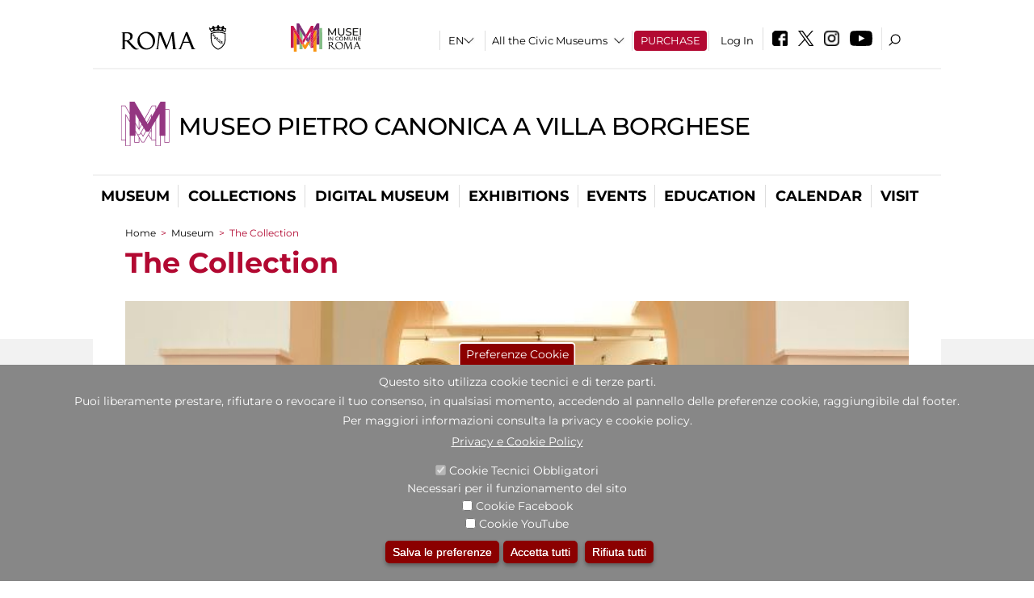

--- FILE ---
content_type: text/html; charset=utf-8
request_url: https://museocanonica.it/en/il_museo/collezione
body_size: 20263
content:
<!DOCTYPE html>
<html lang="en" dir="ltr">
<head><meta http-equiv="X-UA-Compatible" content="IE=edge"> <meta name="viewport" content="width=device-width, initial-scale=1">
<meta name="google-site-verification" content="YhC5MK1U2nSqXMjZO0I0P9qYe15GM7CpSWO1kPrhBAY" />
<meta charset="utf-8" />
<link rel="shortcut icon" href="https://museocanonica.it/sites/default/files/icon-pittogramma16px_0.ico" type="image/vnd.microsoft.icon" />
<meta name="Description" content="" />
<meta name="generator" content="Drupal 7 (https://www.drupal.org)" />
<link rel="canonical" href="https://museocanonica.it/en/infopage/collezione" />
<link rel="shortlink" href="https://museocanonica.it/en/node/3118" />

<!-- Facebook Pixel Code -->
<script>
!function(f,b,e,v,n,t,s){if(f.fbq)return;n=f.fbq=function(){n.callMethod?
n.callMethod.apply(n,arguments):n.queue.push(arguments)};if(!f._fbq)f._fbq=n;
n.push=n;n.loaded=!0;n.version='2.0';n.queue=[];t=b.createElement(e);t.async=!0;
t.src=v;s=b.getElementsByTagName(e)[0];s.parentNode.insertBefore(t,s)}(window,
document,'script','//connect.facebook.net/en_US/fbevents.js');

fbq('init', '834966600030308');
fbq('track', 'PageView');
fbq('track', 'ViewContent', {"content_type":"product","content_ids":"3118"});
</script>
<noscript><img height='1' width='1' style='display:none' src='https://www.facebook.com/tr?id=834966600030308&ev=PageView&noscript=1' /></noscript>
<!-- End Facebook Pixel Code -->
<title>The Collection | Museo Pietro Canonica a Villa Borghese</title>
<style type="text/css" media="all">
@import url("https://museocanonica.it/modules/system/system.base.css?t83471");
@import url("https://museocanonica.it/modules/system/system.menus.css?t83471");
@import url("https://museocanonica.it/modules/system/system.messages.css?t83471");
@import url("https://museocanonica.it/modules/system/system.theme.css?t83471");
</style>
<style type="text/css" media="all">
@import url("https://museocanonica.it/sites/all/modules/jquery_update/replace/ui/themes/base/minified/jquery.ui.core.min.css?t83471");
@import url("https://museocanonica.it/sites/all/modules/jquery_update/replace/ui/themes/base/minified/jquery.ui.theme.min.css?t83471");
@import url("https://museocanonica.it/sites/all/modules/jquery_update/replace/ui/themes/base/minified/jquery.ui.datepicker.min.css?t83471");
@import url("https://museocanonica.it/sites/all/modules/date/date_popup/themes/jquery.timeentry.css?t83471");
</style>
<style type="text/css" media="all">
@import url("https://museocanonica.it/sites/all/modules/simplenews/simplenews.css?t83471");
@import url("https://museocanonica.it/modules/aggregator/aggregator.css?t83471");
@import url("https://museocanonica.it/sites/all/modules/calendar/css/calendar_multiday.css?t83471");
@import url("https://museocanonica.it/sites/all/modules/date/date_api/date.css?t83471");
@import url("https://museocanonica.it/sites/all/modules/date/date_popup/themes/datepicker.1.7.css?t83471");
@import url("https://museocanonica.it/sites/all/modules/date/date_repeat_field/date_repeat_field.css?t83471");
@import url("https://museocanonica.it/sites/all/modules/domain/domain_nav/domain_nav.css?t83471");
@import url("https://museocanonica.it/modules/field/theme/field.css?t83471");
@import url("https://museocanonica.it/sites/all/modules/menu_attach_block/menu_attach_block.css?t83471");
@import url("https://museocanonica.it/modules/node/node.css?t83471");
@import url("https://museocanonica.it/modules/search/search.css?t83471");
@import url("https://museocanonica.it/modules/user/user.css?t83471");
@import url("https://museocanonica.it/sites/all/modules/views/css/views.css?t83471");
@import url("https://museocanonica.it/sites/all/modules/ckeditor/css/ckeditor.css?t83471");
</style>
<style type="text/css" media="all">
@import url("https://museocanonica.it/sites/all/libraries/colorbox/example3/colorbox.css?t83471");
@import url("https://museocanonica.it/sites/all/modules/ctools/css/ctools.css?t83471");
@import url("https://museocanonica.it/sites/all/modules/jcarousel/skins/default/jcarousel-default.css?t83471");
@import url("https://museocanonica.it/sites/all/modules/eu_cookie_compliance/css/eu_cookie_compliance.css?t83471");
@import url("https://museocanonica.it/sites/all/modules/lang_dropdown/lang_dropdown.css?t83471");
@import url("https://museocanonica.it/sites/all/modules/addtoany/addtoany.css?t83471");
@import url("https://museocanonica.it/sites/all/modules/ajaxblocks/ajaxblocks.css?t83471");
@import url("https://museocanonica.it/sites/all/libraries/superfish/css/superfish.css?t83471");
@import url("https://museocanonica.it/sites/all/libraries/superfish/css/superfish-smallscreen.css?t83471");
</style>
<style type="text/css" media="all">
<!--/*--><![CDATA[/*><!--*/
#sliding-popup.sliding-popup-bottom,#sliding-popup.sliding-popup-bottom .eu-cookie-withdraw-banner,.eu-cookie-withdraw-tab{background:#878787;}#sliding-popup.sliding-popup-bottom.eu-cookie-withdraw-wrapper{background:transparent}#sliding-popup .popup-content #popup-text h1,#sliding-popup .popup-content #popup-text h2,#sliding-popup .popup-content #popup-text h3,#sliding-popup .popup-content #popup-text p,#sliding-popup label,#sliding-popup div,.eu-cookie-compliance-secondary-button,.eu-cookie-withdraw-tab{color:#ffffff !important;}.eu-cookie-withdraw-tab{border-color:#ffffff;}.eu-cookie-compliance-more-button{color:#ffffff !important;}

/*]]>*/-->
</style>
<style type="text/css" media="all">
@import url("https://museocanonica.it/sites/all/themes/dark_elegant/style.css?t83471");
@import url("https://museocanonica.it/sites/all/themes/dark_elegant/css/newsletter.css?t83471");
@import url("https://museocanonica.it/sites/all/themes/dark_elegant/css/responsive.css?t83471");
@import url("https://museocanonica.it/sites/all/themes/dark_elegant/css/jcarousel-mic.css?t83471");
@import url("https://museocanonica.it/sites/all/themes/dark_elegant/css/notizia.css?t83471");
@import url("https://museocanonica.it/sites/all/themes/dark_elegant/css/cartella_stampa.css?t83471");
@import url("https://museocanonica.it/sites/all/themes/dark_elegant/css/info_page.css?t83471");
@import url("https://museocanonica.it/sites/all/themes/dark_elegant/css/mostraevento.css?t83471");
@import url("https://museocanonica.it/sites/all/themes/dark_elegant/css/opera.css?t83471");
@import url("https://museocanonica.it/sites/all/themes/dark_elegant/css/debug.css?t83471");
@import url("https://museocanonica.it/sites/all/themes/dark_elegant/css/gruppodididattiche.css?t83471");
@import url("https://museocanonica.it/sites/all/themes/dark_elegant/css/percorso.css?t83471");
@import url("https://museocanonica.it/sites/all/themes/dark_elegant/css/views-accordion.css?t83471");
@import url("https://museocanonica.it/sites/all/themes/dark_elegant/css/orarieindirizzi.css?t83471");
@import url("https://museocanonica.it/sites/all/themes/dark_elegant/css/bigliettieaudioguide.css?t83471");
@import url("https://museocanonica.it/sites/all/themes/dark_elegant/css/tutteleopere.css?t83471");
@import url("https://museocanonica.it/sites/all/themes/dark_elegant/css/webform.css?t83471");
@import url("https://museocanonica.it/sites/all/themes/dark_elegant/css/gruppidisponsor.css?t83471");
@import url("https://museocanonica.it/sites/all/themes/dark_elegant/css/gruppodimostraevento.css?t83471");
@import url("https://museocanonica.it/sites/all/themes/dark_elegant/css/sistemamuseale.css?t83471");
@import url("https://museocanonica.it/sites/all/themes/dark_elegant/css/gruppodiinfopage.css?t83471");
@import url("https://museocanonica.it/sites/all/themes/dark_elegant/css/guida_catalogo.css?t83471");
@import url("https://museocanonica.it/sites/all/themes/dark_elegant/css/menu.css?t83471");
@import url("https://museocanonica.it/sites/all/themes/dark_elegant/css/homepage.css?t83471");
@import url("https://museocanonica.it/sites/all/themes/dark_elegant/css/gruppodiguidacatalogo.css?t83471");
@import url("https://museocanonica.it/sites/all/themes/dark_elegant/css/gruppodinotizie.css?t83471");
@import url("https://museocanonica.it/sites/all/themes/dark_elegant/css/gruppodicartellastampa.css?t83471");
@import url("https://museocanonica.it/sites/all/themes/dark_elegant/css/cookie.css?t83471");
@import url("https://museocanonica.it/sites/all/themes/dark_elegant/css/spettacolo.css?t83471");
@import url("https://museocanonica.it/sites/all/themes/dark_elegant/css/librerie.css?t83471");
@import url("https://museocanonica.it/sites/all/themes/dark_elegant/css/didattica_correlazione_inversa.css?t83471");
</style>
<style type="text/css" media="all">
@import url("https://museocanonica.it/sites/all/themes/dark_elegant/css/calendario.css?t83471");
@import url("https://museocanonica.it/sites/all/themes/dark_elegant/css/social.css?t83471");
@import url("https://museocanonica.it/sites/all/themes/dark_elegant/css/capolavori.css?t83471");
@import url("https://museocanonica.it/sites/all/themes/dark_elegant/css/ricerca.css?t83471");
@import url("https://museocanonica.it/sites/all/themes/dark_elegant/css/colorbox_1.css?t83471");
@import url("https://museocanonica.it/sites/all/themes/dark_elegant/css/nuovatestata.css?t83471");
@import url("https://museocanonica.it/sites/all/themes/dark_elegant/css/leaflet.css?t83471");
@import url("https://museocanonica.it/sites/all/themes/dark_elegant/css/nuovofont.css?t83471");
@import url("https://museocanonica.it/sites/all/themes/dark_elegant/css/nuovolayout.css?t83471");
@import url("https://museocanonica.it/sites/all/themes/dark_elegant/css/nuovolayout_2.css?t83471");
@import url("https://museocanonica.it/sites/all/themes/dark_elegant/css/responsive_nuovolayout.css?t83471");
@import url("https://museocanonica.it/sites/all/themes/sub_dark_elegant/css/sub_style.css?t83471");
@import url("https://museocanonica.it/sites/all/themes/sub_dark_elegant/css/sub_responsive.css?t83471");
@import url("https://museocanonica.it/sites/all/themes/sub_dark_elegant/css/sub_notizia.css?t83471");
@import url("https://museocanonica.it/sites/all/themes/sub_dark_elegant/css/sub_cartella_stampa.css?t83471");
@import url("https://museocanonica.it/sites/all/themes/sub_dark_elegant/css/sub_nuovatestata.css?t83471");
@import url("https://museocanonica.it/sites/all/themes/sub_dark_elegant/css/sub_nuovolayout.css?t83471");
</style>
<script type="text/javascript" src="https://museocanonica.it/sites/default/files/js/js_XexEZhbTmj1BHeajKr2rPfyR8Y68f4rm0Nv3Vj5_dSI.js"></script>
<script type="text/javascript" src="https://museocanonica.it/sites/default/files/js/js_cQ8Qx7uR_JhsOwFAXmbkRGoBZZYzPkwDBbocSyeHCRI.js"></script>
<script type="text/javascript" src="https://museocanonica.it/sites/default/files/js/js_BSDQVuI_hu16bWAEXdP7Fcm_QxrrH7WlyJ_RAdJlAb0.js"></script>
<script type="text/javascript">
<!--//--><![CDATA[//><!--
window.a2a_config=window.a2a_config||{};window.da2a={done:false,html_done:false,script_ready:false,script_load:function(){var a=document.createElement('script'),s=document.getElementsByTagName('script')[0];a.type='text/javascript';a.async=true;a.src='https://static.addtoany.com/menu/page.js';s.parentNode.insertBefore(a,s);da2a.script_load=function(){};},script_onready:function(){da2a.script_ready=true;if(da2a.html_done)da2a.init();},init:function(){for(var i=0,el,target,targets=da2a.targets,length=targets.length;i<length;i++){el=document.getElementById('da2a_'+(i+1));target=targets[i];a2a_config.linkname=target.title;a2a_config.linkurl=target.url;if(el){a2a.init('page',{target:el});el.id='';}da2a.done=true;}da2a.targets=[];}};(function ($){Drupal.behaviors.addToAny = {attach: function (context, settings) {if (context !== document && window.da2a) {if(da2a.script_ready)a2a.init_all();da2a.script_load();}}}})(jQuery);a2a_config.callbacks=a2a_config.callbacks||[];a2a_config.callbacks.push({ready:da2a.script_onready});a2a_config.overlays=a2a_config.overlays||[];a2a_config.templates=a2a_config.templates||{};a2a_config.no_3p=1;
//--><!]]>
</script>
<script type="text/javascript" src="https://museocanonica.it/sites/default/files/js/js_R5uBhkwPx3O7BzFK8Auo7q_D1eoFHYYZdUQbDA8cx4E.js"></script>
<script type="text/javascript" src="https://museocanonica.it/sites/default/files/js/js_r3htGTE7kmutEZ42JFlZss8CXpk-7VM6No_n_a6UnTA.js"></script>
<script type="text/javascript">
<!--//--><![CDATA[//><!--
jQuery.extend(Drupal.settings, {"basePath":"\/","pathPrefix":"en\/","setHasJsCookie":0,"ajaxPageState":{"theme":"sub_dark_elegant","theme_token":"hQtZkMO446zZtU0iDon6cNDt0_bCA4YjcX_fu9aAMXk","jquery_version":"1.7","css":{"modules\/system\/system.base.css":1,"modules\/system\/system.menus.css":1,"modules\/system\/system.messages.css":1,"modules\/system\/system.theme.css":1,"misc\/ui\/jquery.ui.core.css":1,"misc\/ui\/jquery.ui.theme.css":1,"misc\/ui\/jquery.ui.datepicker.css":1,"sites\/all\/modules\/date\/date_popup\/themes\/jquery.timeentry.css":1,"sites\/all\/modules\/simplenews\/simplenews.css":1,"modules\/aggregator\/aggregator.css":1,"sites\/all\/modules\/calendar\/css\/calendar_multiday.css":1,"sites\/all\/modules\/date\/date_api\/date.css":1,"sites\/all\/modules\/date\/date_popup\/themes\/datepicker.1.7.css":1,"sites\/all\/modules\/date\/date_repeat_field\/date_repeat_field.css":1,"sites\/all\/modules\/domain\/domain_nav\/domain_nav.css":1,"modules\/field\/theme\/field.css":1,"sites\/all\/modules\/menu_attach_block\/menu_attach_block.css":1,"modules\/node\/node.css":1,"modules\/search\/search.css":1,"modules\/user\/user.css":1,"sites\/all\/modules\/views\/css\/views.css":1,"sites\/all\/modules\/ckeditor\/css\/ckeditor.css":1,"sites\/all\/libraries\/colorbox\/example3\/colorbox.css":1,"sites\/all\/modules\/ctools\/css\/ctools.css":1,"sites\/all\/modules\/jcarousel\/skins\/default\/jcarousel-default.css":1,"sites\/all\/modules\/eu_cookie_compliance\/css\/eu_cookie_compliance.css":1,"sites\/all\/modules\/lang_dropdown\/lang_dropdown.css":1,"sites\/all\/modules\/addtoany\/addtoany.css":1,"sites\/all\/modules\/ajaxblocks\/ajaxblocks.css":1,"sites\/all\/libraries\/superfish\/css\/superfish.css":1,"sites\/all\/libraries\/superfish\/css\/superfish-smallscreen.css":1,"0":1,"sites\/all\/themes\/dark_elegant\/style.css":1,"sites\/all\/themes\/dark_elegant\/css\/newsletter.css":1,"sites\/all\/themes\/dark_elegant\/css\/responsive.css":1,"sites\/all\/themes\/dark_elegant\/css\/jcarousel-mic.css":1,"sites\/all\/themes\/dark_elegant\/css\/notizia.css":1,"sites\/all\/themes\/dark_elegant\/css\/cartella_stampa.css":1,"sites\/all\/themes\/dark_elegant\/css\/info_page.css":1,"sites\/all\/themes\/dark_elegant\/css\/mostraevento.css":1,"sites\/all\/themes\/dark_elegant\/css\/opera.css":1,"sites\/all\/themes\/dark_elegant\/css\/debug.css":1,"sites\/all\/themes\/dark_elegant\/css\/gruppodididattiche.css":1,"sites\/all\/themes\/dark_elegant\/css\/percorso.css":1,"sites\/all\/themes\/dark_elegant\/css\/views-accordion.css":1,"sites\/all\/themes\/dark_elegant\/css\/orarieindirizzi.css":1,"sites\/all\/themes\/dark_elegant\/css\/bigliettieaudioguide.css":1,"sites\/all\/themes\/dark_elegant\/css\/tutteleopere.css":1,"sites\/all\/themes\/dark_elegant\/css\/webform.css":1,"sites\/all\/themes\/dark_elegant\/css\/gruppidisponsor.css":1,"sites\/all\/themes\/dark_elegant\/css\/gruppodimostraevento.css":1,"sites\/all\/themes\/dark_elegant\/css\/sistemamuseale.css":1,"sites\/all\/themes\/dark_elegant\/css\/gruppodiinfopage.css":1,"sites\/all\/themes\/dark_elegant\/css\/guida_catalogo.css":1,"sites\/all\/themes\/dark_elegant\/css\/menu.css":1,"sites\/all\/themes\/dark_elegant\/css\/homepage.css":1,"sites\/all\/themes\/dark_elegant\/css\/gruppodiguidacatalogo.css":1,"sites\/all\/themes\/dark_elegant\/css\/gruppodinotizie.css":1,"sites\/all\/themes\/dark_elegant\/css\/gruppodicartellastampa.css":1,"sites\/all\/themes\/dark_elegant\/css\/cookie.css":1,"sites\/all\/themes\/dark_elegant\/css\/spettacolo.css":1,"sites\/all\/themes\/dark_elegant\/css\/librerie.css":1,"sites\/all\/themes\/dark_elegant\/css\/didattica_correlazione_inversa.css":1,"sites\/all\/themes\/dark_elegant\/css\/calendario.css":1,"sites\/all\/themes\/dark_elegant\/css\/social.css":1,"sites\/all\/themes\/dark_elegant\/css\/capolavori.css":1,"sites\/all\/themes\/dark_elegant\/css\/ricerca.css":1,"sites\/all\/themes\/dark_elegant\/css\/colorbox_1.css":1,"sites\/all\/themes\/dark_elegant\/css\/nuovatestata.css":1,"sites\/all\/themes\/dark_elegant\/css\/leaflet.css":1,"sites\/all\/themes\/dark_elegant\/css\/nuovofont.css":1,"sites\/all\/themes\/dark_elegant\/css\/nuovolayout.css":1,"sites\/all\/themes\/dark_elegant\/css\/nuovolayout_2.css":1,"sites\/all\/themes\/dark_elegant\/css\/responsive_nuovolayout.css":1,"sites\/all\/themes\/sub_dark_elegant\/css\/sub_style.css":1,"sites\/all\/themes\/sub_dark_elegant\/css\/sub_responsive.css":1,"sites\/all\/themes\/sub_dark_elegant\/css\/sub_notizia.css":1,"sites\/all\/themes\/sub_dark_elegant\/css\/sub_cartella_stampa.css":1,"sites\/all\/themes\/sub_dark_elegant\/css\/sub_nuovatestata.css":1,"sites\/all\/themes\/sub_dark_elegant\/css\/sub_nuovolayout.css":1},"js":{"sites\/all\/modules\/jquery_update\/replace\/jquery\/1.7\/jquery.min.js":1,"misc\/jquery-extend-3.4.0.js":1,"misc\/jquery-html-prefilter-3.5.0-backport.js":1,"misc\/jquery.once.js":1,"misc\/drupal.js":1,"sites\/all\/modules\/jquery_update\/replace\/ui\/ui\/minified\/jquery.ui.core.min.js":1,"sites\/all\/modules\/jquery_update\/replace\/ui\/ui\/minified\/jquery.ui.datepicker.min.js":1,"misc\/ui\/jquery.ui.datepicker-1.13.0-backport.js":1,"modules\/locale\/locale.datepicker.js":1,"sites\/all\/modules\/date\/date_popup\/jquery.timeentry.pack.js":1,"sites\/all\/modules\/eu_cookie_compliance\/js\/jquery.cookie-1.4.1.min.js":1,"sites\/all\/modules\/jquery_update\/replace\/misc\/jquery.form.min.js":1,"misc\/form-single-submit.js":1,"misc\/ajax.js":1,"sites\/all\/modules\/jquery_update\/js\/jquery_update.js":1,"sites\/all\/libraries\/colorbox\/jquery.colorbox-min.js":1,"sites\/all\/modules\/colorbox\/js\/colorbox.js":1,"sites\/all\/modules\/colorbox\/js\/colorbox_load.js":1,"sites\/all\/modules\/colorbox\/js\/colorbox_inline.js":1,"sites\/all\/modules\/views\/js\/base.js":1,"misc\/progress.js":1,"sites\/all\/modules\/menu_attach_block\/menu_attach_block.js":1,"sites\/all\/modules\/jcarousel\/js\/jquery.jcarousel.min.js":1,"sites\/all\/modules\/jcarousel\/js\/jcarousel.js":1,"sites\/all\/modules\/views\/js\/ajax_view.js":1,"sites\/all\/modules\/views_refresh\/views_refresh.js":1,"sites\/all\/modules\/lang_dropdown\/lang_dropdown.js":1,"0":1,"sites\/all\/modules\/ajaxblocks\/ajaxblocks.js":1,"sites\/all\/libraries\/superfish\/sftouchscreen.js":1,"sites\/all\/libraries\/superfish\/sfsmallscreen.js":1,"sites\/all\/libraries\/superfish\/supposition.js":1,"sites\/all\/libraries\/superfish\/jquery.bgiframe.min.js":1,"sites\/all\/libraries\/superfish\/superfish.js":1,"sites\/all\/libraries\/superfish\/supersubs.js":1,"sites\/all\/modules\/superfish\/superfish.js":1,"sites\/all\/themes\/dark_elegant\/js\/jquery.dotdotdot.js":1,"sites\/all\/themes\/dark_elegant\/js\/custom.js":1,"sites\/all\/themes\/dark_elegant\/js\/nuovolayout_2.js":1,"sites\/all\/themes\/dark_elegant\/js\/ilsistemamuseale.js":1,"sites\/all\/themes\/dark_elegant\/js\/menu.js":1,"sites\/all\/themes\/dark_elegant\/js\/jquery.masonry.min.js":1,"sites\/all\/themes\/dark_elegant\/js\/jquery.infinitescroll.min.js":1,"sites\/all\/themes\/dark_elegant\/js\/leaflet.js":1,"1":1,"sites\/all\/modules\/eu_cookie_compliance\/js\/eu_cookie_compliance.js":1,"2":1,"3":1}},"colorbox":{"opacity":"0.85","current":"{current} of {total}","previous":"\u00ab Prev","next":"Next \u00bb","close":"Close","maxWidth":"98%","maxHeight":"98%","fixed":true,"mobiledetect":true,"mobiledevicewidth":"480px","file_public_path":"\/sites\/default\/files","specificPagesDefaultValue":"admin*\nimagebrowser*\nimg_assist*\nimce*\nnode\/add\/*\nnode\/*\/edit\nprint\/*\nprintpdf\/*\nsystem\/ajax\nsystem\/ajax\/*","loop":false},"jcarousel":{"ajaxPath":"\/en\/jcarousel\/ajax\/views","carousels":{"jcarousel-dom-1":{"view_options":{"view_args":"","view_path":"node\/3118","view_base_path":null,"view_display_id":"block_1","view_name":"footer_librerie_digitali","jcarousel_dom_id":1},"skin":"default","visible":3,"scroll":1,"autoPause":1,"start":1,"selector":".jcarousel-dom-1"}}},"jquery":{"ui":{"datepicker":{"isRTL":false,"firstDay":"1"}}},"views":{"ajax_path":"\/en\/views\/ajax","ajaxViews":{"views_dom_id:39f99903511566724916845e403ed013":{"view_name":"tipologia_musei","view_display_id":"block_5","view_args":"","view_path":"node\/3118","view_base_path":"tipologia_musei","view_dom_id":"39f99903511566724916845e403ed013","pager_element":0},"views_dom_id:e1dfca959bd3415ed8c0a2b8529b97a5":{"view_name":"test_alma","view_display_id":"block","view_args":"","view_path":"node\/3118","view_base_path":"capolavori","view_dom_id":"e1dfca959bd3415ed8c0a2b8529b97a5","pager_element":0},"views_dom_id:de08384409677e8e06eb6bb6c0182622":{"view_name":"convenzioni","view_display_id":"block_1","view_args":"","view_path":"node\/3118","view_base_path":"gds\/%","view_dom_id":"de08384409677e8e06eb6bb6c0182622","pager_element":0}}},"urlIsAjaxTrusted":{"\/en\/views\/ajax":true,"\/en\/il_museo\/collezione":true},"better_exposed_filters":{"views":{"tipologia_musei":{"displays":{"block_5":{"filters":[]}}},"user_info":{"displays":{"block":{"filters":[]}}},"museo":{"displays":{"block":{"filters":[]}}},"test_alma":{"displays":{"block":{"filters":[]}}},"slideshow":{"displays":{"block_1":{"filters":[]}}},"gallery":{"displays":{"block_1":{"filters":[]}}},"documenti_mostra_evento":{"displays":{"block":{"filters":[]}}},"_microma":{"displays":{"block":{"filters":[]}}},"footer_librerie_digitali":{"displays":{"block_1":{"filters":[]}}},"eventi_corporate":{"displays":{"block":{"filters":[]}}},"convenzioni":{"displays":{"block_1":{"filters":[]}}},"footer_block_address":{"displays":{"block":{"filters":[]}}}}},"viewsRefresh":{"39f99903511566724916845e403ed013":"","e1dfca959bd3415ed8c0a2b8529b97a5":"","de08384409677e8e06eb6bb6c0182622":""},"eu_cookie_compliance":{"popup_enabled":1,"popup_agreed_enabled":0,"popup_hide_agreed":0,"popup_clicking_confirmation":false,"popup_scrolling_confirmation":false,"popup_html_info":"\u003Cbutton type=\u0022button\u0022 class=\u0022eu-cookie-withdraw-tab\u0022\u003EPreferenze Cookie\u003C\/button\u003E\n\u003Cdiv class=\u0022eu-cookie-compliance-banner eu-cookie-compliance-banner-info eu-cookie-compliance-banner--categories\u0022\u003E\n  \u003Cdiv class=\u0022popup-content info\u0022\u003E\n    \u003Cdiv id=\u0022popup-text\u0022\u003E\n      \u003Ch2\u003EQuesto sito utilizza cookie tecnici e di terze parti.\u003C\/h2\u003E\n\u003Ch2\u003EPuoi liberamente prestare, rifiutare o revocare il tuo consenso, in qualsiasi momento, accedendo al pannello delle preferenze cookie, raggiungibile dal footer.\u003C\/h2\u003E\n\u003Ch2\u003EPer maggiori informazioni consulta la privacy e cookie policy.\u003C\/h2\u003E\n              \u003Cbutton type=\u0022button\u0022 class=\u0022find-more-button eu-cookie-compliance-more-button\u0022\u003EPrivacy e Cookie Policy\u003C\/button\u003E\n          \u003C\/div\u003E\n          \u003Cdiv id=\u0022eu-cookie-compliance-categories\u0022 class=\u0022eu-cookie-compliance-categories\u0022\u003E\n                  \u003Cdiv class=\u0022eu-cookie-compliance-category\u0022\u003E\n            \u003Cdiv\u003E\n              \u003Cinput type=\u0022checkbox\u0022 name=\u0022cookie-categories\u0022 id=\u0022cookie-category-tecnici\u0022 value=\u0022tecnici\u0022 checked disabled\u003E\n              \u003Clabel for=\u0022cookie-category-tecnici\u0022\u003ECookie Tecnici Obbligatori\u003C\/label\u003E\n            \u003C\/div\u003E\n                          \u003Cdiv class=\u0022eu-cookie-compliance-category-description\u0022\u003ENecessari per il funzionamento del sito\u003C\/div\u003E\n                      \u003C\/div\u003E\n                  \u003Cdiv class=\u0022eu-cookie-compliance-category\u0022\u003E\n            \u003Cdiv\u003E\n              \u003Cinput type=\u0022checkbox\u0022 name=\u0022cookie-categories\u0022 id=\u0022cookie-category-facebook\u0022 value=\u0022facebook\u0022 \u003E\n              \u003Clabel for=\u0022cookie-category-facebook\u0022\u003ECookie Facebook\u003C\/label\u003E\n            \u003C\/div\u003E\n                          \u003Cdiv class=\u0022eu-cookie-compliance-category-description\u0022\u003E\u003C\/div\u003E\n                      \u003C\/div\u003E\n                  \u003Cdiv class=\u0022eu-cookie-compliance-category\u0022\u003E\n            \u003Cdiv\u003E\n              \u003Cinput type=\u0022checkbox\u0022 name=\u0022cookie-categories\u0022 id=\u0022cookie-category-youtube\u0022 value=\u0022youtube\u0022 \u003E\n              \u003Clabel for=\u0022cookie-category-youtube\u0022\u003ECookie YouTube\u003C\/label\u003E\n            \u003C\/div\u003E\n                          \u003Cdiv class=\u0022eu-cookie-compliance-category-description\u0022\u003E\u003C\/div\u003E\n                      \u003C\/div\u003E\n              \u003C\/div\u003E\n    \n    \u003Cdiv id=\u0022popup-buttons\u0022 class=\u0022eu-cookie-compliance-has-categories\u0022\u003E\n              \u003Cdiv class=\u0022eu-cookie-compliance-categories-buttons\u0022\u003E\n          \u003Cbutton type=\u0022button\u0022 class=\u0022eu-cookie-compliance-save-preferences-button\u0022\u003E\n            Salva le preferenze\u003C\/button\u003E\n        \u003C\/div\u003E\n      \n      \u003Cbutton type=\u0022button\u0022 class=\u0022agree-button eu-cookie-compliance-default-button\u0022\u003EAccetta tutti\u003C\/button\u003E\n              \u003Cbutton type=\u0022button\u0022 class=\u0022eu-cookie-withdraw-button\u0022\u003ERifiuta tutti\u003C\/button\u003E\n          \u003C\/div\u003E\n  \u003C\/div\u003E\n\u003C\/div\u003E","use_mobile_message":false,"mobile_popup_html_info":"  \u003Cbutton type=\u0022button\u0022 class=\u0022eu-cookie-withdraw-tab\u0022\u003EPreferenze Cookie\u003C\/button\u003E\n\u003Cdiv class=\u0022eu-cookie-compliance-banner eu-cookie-compliance-banner-info eu-cookie-compliance-banner--categories\u0022\u003E\n  \u003Cdiv class=\u0022popup-content info\u0022\u003E\n    \u003Cdiv id=\u0022popup-text\u0022\u003E\n      \u003Ch2\u003EWe use cookies on this site to enhance your user experience\u003C\/h2\u003E\n\u003Cp\u003EBy tapping the Accept button, you agree to us doing so.\u003C\/p\u003E\n              \u003Cbutton type=\u0022button\u0022 class=\u0022find-more-button eu-cookie-compliance-more-button\u0022\u003EPrivacy e Cookie Policy\u003C\/button\u003E\n          \u003C\/div\u003E\n          \u003Cdiv id=\u0022eu-cookie-compliance-categories\u0022 class=\u0022eu-cookie-compliance-categories\u0022\u003E\n                  \u003Cdiv class=\u0022eu-cookie-compliance-category\u0022\u003E\n            \u003Cdiv\u003E\n              \u003Cinput type=\u0022checkbox\u0022 name=\u0022cookie-categories\u0022 id=\u0022cookie-category-tecnici\u0022 value=\u0022tecnici\u0022 checked disabled\u003E\n              \u003Clabel for=\u0022cookie-category-tecnici\u0022\u003ECookie Tecnici Obbligatori\u003C\/label\u003E\n            \u003C\/div\u003E\n                          \u003Cdiv class=\u0022eu-cookie-compliance-category-description\u0022\u003ENecessari per il funzionamento del sito\u003C\/div\u003E\n                      \u003C\/div\u003E\n                  \u003Cdiv class=\u0022eu-cookie-compliance-category\u0022\u003E\n            \u003Cdiv\u003E\n              \u003Cinput type=\u0022checkbox\u0022 name=\u0022cookie-categories\u0022 id=\u0022cookie-category-facebook\u0022 value=\u0022facebook\u0022 \u003E\n              \u003Clabel for=\u0022cookie-category-facebook\u0022\u003ECookie Facebook\u003C\/label\u003E\n            \u003C\/div\u003E\n                          \u003Cdiv class=\u0022eu-cookie-compliance-category-description\u0022\u003E\u003C\/div\u003E\n                      \u003C\/div\u003E\n                  \u003Cdiv class=\u0022eu-cookie-compliance-category\u0022\u003E\n            \u003Cdiv\u003E\n              \u003Cinput type=\u0022checkbox\u0022 name=\u0022cookie-categories\u0022 id=\u0022cookie-category-youtube\u0022 value=\u0022youtube\u0022 \u003E\n              \u003Clabel for=\u0022cookie-category-youtube\u0022\u003ECookie YouTube\u003C\/label\u003E\n            \u003C\/div\u003E\n                          \u003Cdiv class=\u0022eu-cookie-compliance-category-description\u0022\u003E\u003C\/div\u003E\n                      \u003C\/div\u003E\n              \u003C\/div\u003E\n    \n    \u003Cdiv id=\u0022popup-buttons\u0022 class=\u0022eu-cookie-compliance-has-categories\u0022\u003E\n              \u003Cdiv class=\u0022eu-cookie-compliance-categories-buttons\u0022\u003E\n          \u003Cbutton type=\u0022button\u0022 class=\u0022eu-cookie-compliance-save-preferences-button\u0022\u003E\n            Salva le preferenze\u003C\/button\u003E\n        \u003C\/div\u003E\n      \n      \u003Cbutton type=\u0022button\u0022 class=\u0022agree-button eu-cookie-compliance-default-button\u0022\u003EAccetta tutti\u003C\/button\u003E\n              \u003Cbutton type=\u0022button\u0022 class=\u0022eu-cookie-withdraw-button\u0022\u003ERifiuta tutti\u003C\/button\u003E\n          \u003C\/div\u003E\n  \u003C\/div\u003E\n\u003C\/div\u003E","mobile_breakpoint":"768","popup_html_agreed":"\u003Cdiv\u003E\n  \u003Cdiv class=\u0022popup-content agreed\u0022\u003E\n    \u003Cdiv id=\u0022popup-text\u0022\u003E\n      \u003Cp\u003EGrazie per aver accettato i cookie\u003C\/p\u003E\n    \u003C\/div\u003E\n    \u003Cdiv id=\u0022popup-buttons\u0022\u003E\n      \u003Cbutton type=\u0022button\u0022 class=\u0022hide-popup-button eu-cookie-compliance-hide-button\u0022\u003ENascondi\u003C\/button\u003E\n              \u003Cbutton type=\u0022button\u0022 class=\u0022find-more-button eu-cookie-compliance-more-button-thank-you\u0022 \u003EMaggiori informazioni\u003C\/button\u003E\n          \u003C\/div\u003E\n  \u003C\/div\u003E\n\u003C\/div\u003E","popup_use_bare_css":false,"popup_height":"auto","popup_width":"100%","popup_delay":1000,"popup_link":"https:\/\/www.museiincomuneroma.it\/sites\/default\/files\/privacy\/Privacy_cookie_policy_id_1.pdf","popup_link_new_window":1,"popup_position":null,"fixed_top_position":1,"popup_language":"en","store_consent":false,"better_support_for_screen_readers":0,"reload_page":1,"domain":"","domain_all_sites":0,"popup_eu_only_js":0,"cookie_lifetime":"100","cookie_session":false,"disagree_do_not_show_popup":0,"method":"categories","whitelisted_cookies":"facebook:_fbp\r\ntecnici:cookie-agreed-categories\r\ntecnici:cookie-agreed\r\nyoutube:www.youtube.com","withdraw_markup":"\u003Cbutton type=\u0022button\u0022 class=\u0022eu-cookie-withdraw-tab\u0022\u003EPreferenze Cookie\u003C\/button\u003E\n\u003Cdiv class=\u0022eu-cookie-withdraw-banner\u0022\u003E\n  \u003Cdiv class=\u0022popup-content info\u0022\u003E\n    \u003Cdiv id=\u0022popup-text\u0022\u003E\n      \u003Ch2\u003EWe use cookies on this site to enhance your user experience\u003C\/h2\u003E\n\u003Cp\u003EYou have given your consent for us to set cookies.\u003C\/p\u003E\n    \u003C\/div\u003E\n    \u003Cdiv id=\u0022popup-buttons\u0022\u003E\n      \u003Cbutton type=\u0022button\u0022 class=\u0022eu-cookie-withdraw-button\u0022\u003ERifiuta tutti\u003C\/button\u003E\n    \u003C\/div\u003E\n  \u003C\/div\u003E\n\u003C\/div\u003E\n","withdraw_enabled":1,"withdraw_button_on_info_popup":1,"cookie_categories":["tecnici","facebook","youtube"],"enable_save_preferences_button":1,"fix_first_cookie_category":1,"select_all_categories_by_default":0,"cookie_name":""},"superfish":[{"id":"3","sf":{"animation":{"opacity":"show","height":"show"},"speed":"fast"},"plugins":{"touchscreen":{"behaviour":"1","disableHover":true,"mode":"always_active"},"smallscreen":{"mode":"window_width","breakpointUnit":"px","type":"select","title":"Top Menu"},"supposition":true,"supersubs":true}},{"id":"2","sf":{"animation":{"opacity":"show","width":"show"},"speed":"fast"},"plugins":{"touchscreen":{"behaviour":"1","disableHover":true,"mode":"always_active"},"smallscreen":{"mode":"always_active","accordionButton":"0","title":"Men\u00f9 generico musei"},"supposition":true,"bgiframe":true,"supersubs":true}}],"ajaxblocks_path":"\/en\/ajaxblocks","ajaxblocks":"blocks=flickr-11\u0026path=node\/3118","ajaxblocks_delay":100});
//--><!]]>
</script>
<!--[if lt IE 9]><script src="/sites/all/themes/dark_elegant/js/html5.js"></script><![endif]-->
<!-- Matomo -->

<!-- End Matomo Code -->
</head>

<body class="html not-front not-logged-in no-sidebars page-node page-node- page-node-3118 node-type-infopage domain-museopietrocanonica i18n-en">
    <!-- --------------------------- -->
<!-- --------------------------- -->
<div id="debuggergl" > </div>
<div id="page" class="container_6 moderno">
 
  <header id="header">
	  <div class="search-block-region">
			<div class="region region-search-block">
  <div id="block-block-20" class="block block-block">

      
  <div class="content">
    <a class="logo_della_sovraintendenza" href="http://www.sovraintendenzaroma.it/" target="_blank"><img class="logo_sovraintendenza" alt="logo Sovraintendenza" style="vertical-align: top;" src="/sites/all/themes/dark_elegant/images/logo_roma.svg" /></a>
<a class="logo_portale" href="https://www.museiincomuneroma.it/" target="_blank"><img class="logo_museiincomune"  style="vertical-align: top;" alt="Logo portale" src="/sites/all/themes/dark_elegant/images/logo_museiincomune.svg" /></a>  </div>
  
</div> <!-- /.block -->
<div id="block-lang-dropdown-language" class="block block-lang-dropdown">

      
  <div class="content">
    <form class="lang_dropdown_form language" id="lang_dropdown_form_language" action="/en/il_museo/collezione" method="post" accept-charset="UTF-8"><div><div class="form-item form-type-select form-item-lang-dropdown-select">
 <select style="width:165px" class="lang-dropdown-select-element form-select" id="lang-dropdown-select-language" name="lang_dropdown_select"><option value="it">it</option><option value="en" selected="selected">en</option><option value="fr">fr</option><option value="es">es</option></select>
</div>
<input type="hidden" name="it" value="/it/il_museo/collezione" />
<input type="hidden" name="en" value="/en/il_museo/collezione" />
<input type="hidden" name="fr" value="/fr/il_museo/collezione" />
<input type="hidden" name="es" value="/es/il_museo/collezione" />
<noscript><div>
<input type="submit" id="edit-submit" name="op" value="Go" class="form-submit" />
</div></noscript><input type="hidden" name="form_build_id" value="form-mh_lq3nGH4sMCIxX4GmRP3i-xLSeeSVAR6fKJ9FkLlg" />
<input type="hidden" name="form_id" value="lang_dropdown_form" />
</div></form>  </div>
  
</div> <!-- /.block -->
<div id="block-superfish-3" class="block block-superfish">

      
  <div class="content">
    <ul  id="superfish-3" class="menu sf-menu sf-menu-top-menu sf-horizontal sf-style-none sf-total-items-2 sf-parent-items-1 sf-single-items-1"><li id="menu-6480-3" class="first odd sf-item-1 sf-depth-1 sf-total-children-1 sf-parent-children-0 sf-single-children-1 menuparent"><span class="sf-depth-1 menuparent nolink">All the Civic Museums</span><ul><li id="menu-4041879-3" class="firstandlast odd sf-item-1 sf-depth-2 sf-no-children"><div class="menu-views"> <div class="view view-tipologia-musei view-id-tipologia_musei view-display-id-block_5 view-dom-id-39f99903511566724916845e403ed013">
        
  
  
      <div class="view-content">
        <h3>Musei Archeologici</h3>
  <div class="views-row views-row-1 views-row-odd views-row-first color-d22f64">
      
  <div class="views-field views-field-field-museo">        <div class="field-content"><a href="http://www.museicapitolini.org/en" target="_blank"><div class="views-field views-field-field-image"><img typeof="foaf:Image" src="https://museocanonica.it/sites/default/files/styles/medium/public/f_museo-portale/capitolini.jpg?itok=F34czRfT" width="147" height="220" alt="" /></div>
<span>Musei Capitolini</span></a></div>  </div>  </div>
  <div class="views-row views-row-2 views-row-even color-d22f64">
      
  <div class="views-field views-field-field-museo">        <div class="field-content"><a href="http://www.centralemontemartini.org/en" target="_blank"><div class="views-field views-field-field-image"><img typeof="foaf:Image" src="https://museocanonica.it/sites/default/files/styles/medium/public/f_museo-portale/montemartini.jpg?itok=6FDFjSkh" width="147" height="220" alt="" /></div>
<span>Centrale Montemartini</span></a></div>  </div>  </div>
  <div class="views-row views-row-3 views-row-odd color-d22f64">
      
  <div class="views-field views-field-field-museo">        <div class="field-content"><a href="http://www.mercatiditraiano.it/en" target="_blank"><div class="views-field views-field-field-image"><img typeof="foaf:Image" src="https://museocanonica.it/sites/default/files/styles/medium/public/f_museo-portale/mercati.jpg?itok=s_hc-Kj0" width="147" height="220" alt="" /></div>
<span>Mercati e Foro di Traiano</span></a></div>  </div>  </div>
  <div class="views-row views-row-4 views-row-even color-d22f64">
      
  <div class="views-field views-field-field-museo">        <div class="field-content"><a href="http://www.arapacis.it/en" target="_blank"><div class="views-field views-field-field-image"><img typeof="foaf:Image" src="https://museocanonica.it/sites/default/files/styles/medium/public/f_museo-portale/ara.jpg?itok=pMrjGlTS" width="147" height="220" alt="" /></div>
<span>Museo dell&#039;Ara Pacis</span></a></div>  </div>  </div>
  <div class="views-row views-row-5 views-row-odd color-d22f64">
      
  <div class="views-field views-field-field-museo">        <div class="field-content"><a href="http://www.museobarracco.it/en" target="_blank"><div class="views-field views-field-field-image"><img typeof="foaf:Image" src="https://museocanonica.it/sites/default/files/styles/medium/public/f_museo-portale/barracco.jpg?itok=6ciayPkh" width="147" height="220" alt="" /></div>
<span>Museo di Scultura Antica Giovanni Barracco</span></a></div>  </div>  </div>
  <div class="views-row views-row-6 views-row-even color-d22f64">
      
  <div class="views-field views-field-field-museo">        <div class="field-content"><a href="http://www.museociviltaromana.it/en" target="_blank"><div class="views-field views-field-field-image"><img typeof="foaf:Image" src="https://museocanonica.it/sites/default/files/styles/medium/public/f_museo-portale/civilta.jpg?itok=6-Jd7VyV" width="147" height="220" alt="" /></div>
<span>Museo della Civiltà Romana</span></a></div>  </div>  </div>
  <div class="views-row views-row-7 views-row-odd color-d22f64">
      
  <div class="views-field views-field-field-museo">        <div class="field-content"><a href="http://www.museodellemuraroma.it/en" target="_blank"><div class="views-field views-field-field-image"><img typeof="foaf:Image" src="https://museocanonica.it/sites/default/files/styles/medium/public/f_museo-portale/mura.jpg?itok=k0ZNN4vD" width="147" height="220" alt="" /></div>
<span>Museo delle Mura</span></a></div>  </div>  </div>
  <div class="views-row views-row-8 views-row-even color-d22f64">
      
  <div class="views-field views-field-field-museo">        <div class="field-content"><a href="http://www.museocasaldepazzi.it/en" target="_blank"><div class="views-field views-field-field-image"><img typeof="foaf:Image" src="https://museocanonica.it/sites/default/files/styles/medium/public/f_museo-portale/pazzi.jpg?itok=DW48UE87" width="147" height="220" alt="" /></div>
<span>Museo di Casal de&#039; Pazzi</span></a></div>  </div>  </div>
  <div class="views-row views-row-9 views-row-odd views-row-last color-d22f64">
      
  <div class="views-field views-field-field-museo">        <div class="field-content"><a href="http://www.villadimassenzio.it/en" target="_blank"><div class="views-field views-field-field-image"><img typeof="foaf:Image" src="https://museocanonica.it/sites/default/files/styles/medium/public/f_museo-portale/massenzio.jpg?itok=oOTItau4" width="147" height="220" alt="" /></div>
<span>Villa di Massenzio</span></a></div>  </div>  </div>
  <h3>Musei moderni</h3>
  <div class="views-row views-row-1 views-row-odd views-row-first color-943681">
      
  <div class="views-field views-field-field-museo">        <div class="field-content"><a href="http://www.museodellarepubblicaromana.it/en" target="_blank"><div class="views-field views-field-field-image"><img typeof="foaf:Image" src="https://museocanonica.it/sites/default/files/styles/medium/public/f_museo-portale/garibaldi.jpg?itok=ccNXUMAa" width="147" height="220" alt="" /></div>
<span>Museo della Repubblica Romana e della memoria garibaldina</span></a></div>  </div>  </div>
  <div class="views-row views-row-2 views-row-even color-943681">
      
  <div class="views-field views-field-field-museo">        <div class="field-content"><a href="http://www.museodiroma.it/en" target="_blank"><div class="views-field views-field-field-image"><img typeof="foaf:Image" src="https://museocanonica.it/sites/default/files/styles/medium/public/f_museo-portale/museodiroma.jpg?itok=Ctu9PW3f" width="147" height="220" alt="" /></div>
<span>Museo di Roma</span></a></div>  </div>  </div>
  <div class="views-row views-row-3 views-row-odd color-943681">
      
  <div class="views-field views-field-field-museo">        <div class="field-content"><a href="http://www.museonapoleonico.it/en" target="_blank"><div class="views-field views-field-field-image"><img typeof="foaf:Image" src="https://museocanonica.it/sites/default/files/styles/medium/public/f_museo-portale/napoleonico.jpg?itok=hkNF5Qny" width="147" height="220" alt="" /></div>
<span>Museo Napoleonico</span></a></div>  </div>  </div>
  <div class="views-row views-row-4 views-row-even color-943681">
      
  <div class="views-field views-field-field-museo">        <div class="field-content"><a href="http://www.galleriaartemodernaroma.it/en" target="_blank"><div class="views-field views-field-field-image"><img typeof="foaf:Image" src="https://museocanonica.it/sites/default/files/styles/medium/public/f_museo-portale/gam.jpg?itok=2GSPCtEk" width="147" height="220" alt="" /></div>
<span>Galleria d&#039;Arte Moderna</span></a></div>  </div>  </div>
  <div class="views-row views-row-5 views-row-odd color-943681">
      
  <div class="views-field views-field-field-museo">        <div class="field-content"><a href="http://www.museocanonica.it/en" target="_blank"><div class="views-field views-field-field-image"><img typeof="foaf:Image" src="https://museocanonica.it/sites/default/files/styles/medium/public/f_museo-portale/canonica.jpg?itok=8T4OkX6-" width="147" height="220" alt="" /></div>
<span>Museo Pietro Canonica</span></a></div>  </div>  </div>
  <div class="views-row views-row-6 views-row-even color-943681">
      
  <div class="views-field views-field-field-museo">        <div class="field-content"><a href="http://www.museodiromaintrastevere.it/en" target="_blank"><div class="views-field views-field-field-image"><img typeof="foaf:Image" src="https://museocanonica.it/sites/default/files/styles/medium/public/f_museo-portale/trastevere.jpg?itok=2ZnHFb7O" width="147" height="220" alt="" /></div>
<span>Museo di Roma in Trastevere</span></a></div>  </div>  </div>
  <div class="views-row views-row-7 views-row-odd views-row-last color-943681">
      
  <div class="views-field views-field-field-museo">        <div class="field-content"><a href="http://www.museivillatorlonia.it/en" target="_blank"><div class="views-field views-field-field-image"><img typeof="foaf:Image" src="https://museocanonica.it/sites/default/files/styles/medium/public/f_museo-portale/torlonia.jpg?itok=0XFuBOAu" width="147" height="220" alt="" /></div>
<span>Musei di Villa Torlonia</span></a></div>  </div>  </div>
  <h3>Musei contemporanei</h3>
  <div class="views-row views-row-1 views-row-odd views-row-first color-8dc798">
      
  <div class="views-field views-field-field-museo">        <div class="field-content"><a href="http://www.casaalbertomoravia.it/en" target="_blank"><div class="views-field views-field-field-image"><img typeof="foaf:Image" src="https://museocanonica.it/sites/default/files/styles/medium/public/f_museo-portale/moravia.jpg?itok=0jVexfwI" width="147" height="220" alt="" /></div>
<span>Casa Museo Alberto Moravia</span></a></div>  </div>  </div>
  <div class="views-row views-row-2 views-row-even views-row-last color-8dc798">
      
  <div class="views-field views-field-field-museo">        <div class="field-content"><a href="http://www.museocarlobilotti.it/en" target="_blank"><div class="views-field views-field-field-image"><img typeof="foaf:Image" src="https://museocanonica.it/sites/default/files/styles/medium/public/f_museo-portale/bilotti.jpg?itok=pmkuO-2G" width="147" height="220" alt="" /></div>
<span>Museo Carlo Bilotti</span></a></div>  </div>  </div>
  <h3>Musei scientifici</h3>
  <div class="views-row views-row-1 views-row-odd views-row-first color-f6a723">
      
  <div class="views-field views-field-field-museo">        <div class="field-content"><a href="http://www.planetarioroma.it/en" target="_blank"><div class="views-field views-field-field-image"><img typeof="foaf:Image" src="https://museocanonica.it/sites/default/files/styles/medium/public/f_museo-portale/planetario.jpg?itok=Tu6ASIlw" width="147" height="220" alt="" /></div>
<span>Planetario</span></a></div>  </div>  </div>
  <div class="views-row views-row-2 views-row-even views-row-last color-f6a723">
      
  <div class="views-field views-field-field-museo">        <div class="field-content"><a href="http://www.museocivicodizoologia.it/en" target="_blank"><div class="views-field views-field-field-image"><img typeof="foaf:Image" src="https://museocanonica.it/sites/default/files/styles/medium/public/f_museo-portale/zoologia.jpg?itok=y3Hf1Tqj" width="147" height="220" alt="" /></div>
<span>Museo Civico di Zoologia</span></a></div>  </div>  </div>
    </div>
  
  
  
  
  
  
</div>
</div></li></ul></li><li id="menu-4045127-3" class="last even sf-item-2 sf-depth-1 sf-no-children"><a href="/en/node/1011298" class="sf-depth-1">PURCHASE</a></li></ul>  </div>
  
</div> <!-- /.block -->
<div id="block-views-user-info-block" class="block block-views">

      
  <div class="content">
     <div class="view view-user-info view-id-user_info view-display-id-block view-dom-id-f0962f5bfee669c29c22a1f5c57473b2">
        
  
  
      <div class="view-empty">
      <a href="/user/login">Log in</a>    </div>
  
  
  
  
  
  
</div>
  </div>
  
</div> <!-- /.block -->
<div id="block-block-4" class="block block-block">

      
  <div class="content">
    <a href="http://www.facebook.com/" target="_blank"><img src="/sites/default/files/facebook_bn.png" alt="Facebook BN" /></a>
<a href="http://twitter.com/museiincomune" target="_blank"><img src="/sites/all/themes/dark_elegant/images/TW_icon.svg" alt="Twitter BN" /></a>
<a href="http://www.instagram.com/museiincomuneroma" target="_blank"><img src="/sites/default/files/instagram_bn.png" alt="Instagram BN" /></a>
<a href="http://www.youtube.com/user/museiincomune" class="youtube" target="_blank"><img src="/sites/all/themes/dark_elegant/images/YT_icon.svg" alt="Youtube BN" /></a>
  </div>
  
</div> <!-- /.block -->
<div id="block-block-15" class="block block-block">

      
  <div class="content">
    
<form id="form_search" name="form_search" method="get" action="/en/content/search">

<img alt="" height="15" width="15" src="/sites/all/themes/dark_elegant/images/search-button.png" />
<input name="search" type="text" class="hidden" id="search_text" />
<a class="ricerca_avanzata_link" href="/content/search#block-quicktabs-ricerca-avanzata-all">Advanced search </a>
</form>

  </div>
  
</div> <!-- /.block -->
</div>
 <!-- /.region -->
      </div>

	<!-- inserisco header logo e nome museo -->
	<div class="header-nomemuseo clearfix">
		<div class="logo-nomemmuseo-trasparente clearfix">
			<div class="logo-nomemuseo clearfix">
				<div class="logo clearfix"><a href="https://www.museiincomuneroma.it/" title="Musei in Comune">
							<img src="https://museocanonica.it/sites/default/files/logomuseo.jpg" alt="Musei in Comune" /></a>
				</div>
						 <!-- <hgroup class="site-name-wrap">
							<h1 class="site-name"><a href="/en" title="Home"></a></h1>
													  </hgroup>
						  -->
				<div class="nomedelmuseo clearfix">		  
					<div class="region region-header-nomemuseo">
  <div id="block-views-museo-block" class="block block-views">

      
  <div class="content">
     <div class="view view-museo view-id-museo view-display-id-block view-dom-id-7e2da0d4a1b4e28be8c774ec42a76c26">
        
  
  
      <div class="view-content">
        <div class="views-row views-row-1 views-row-odd views-row-first views-row-last">
      
  <div class="views-field views-field-title">        <span class="field-content">
<div class="logo-museo-svg"><img src="/sites/all/themes/dark_elegant/images/Logo-moderna.svg" width="60"></div><div class="nome-museo-svg"><a href="https://www.museocanonica.it/">Museo Pietro Canonica a Villa Borghese</a></div>

</span>  </div>  </div>
    </div>
  
  
  
  
  
  
</div>
  </div>
  
</div> <!-- /.block -->
</div>
 <!-- /.region -->
				</div>
			</div>
			<div class="trasparente clearfix">&nbsp;</div>
		</div>
	</div>
	
	<div class="header-top">
	 <div class="region region-header-top">
  <div id="block-superfish-2" class="block block-superfish">

      
  <div class="content">
    <ul  id="superfish-2" class="menu sf-menu sf-menu-men-generico-musei sf-horizontal sf-style-none sf-total-items-8 sf-parent-items-4 sf-single-items-4"><li id="menu-4041730-2" class="first odd sf-item-1 sf-depth-1 sf-total-children-8 sf-parent-children-2 sf-single-children-6 menuparent"><span class="sf-depth-1 menuparent nolink">Museum</span><ul class="sf-megamenu"><li class="sf-megamenu-wrapper first odd sf-item-1 sf-depth-1 sf-total-children-8 sf-parent-children-2 sf-single-children-6 menuparent"><ol><li id="menu-4041910-2" class="first odd sf-item-1 sf-depth-2 sf-no-children"><a href="/en/il_museo/collezione" class="sf-depth-2 active">Collection</a></li><li id="menu-4041909-2" class="middle even sf-item-2 sf-depth-2 sf-no-children"><a href="/en/museo/figura_di_pietro_canonica" class="sf-depth-2">Pietro Canonica</a></li><li id="menu-4041737-2" class="middle odd sf-item-3 sf-depth-2 sf-no-children"><a href="/en/il_museo/staff" class="sf-depth-2">Staff</a></li><li id="menu-4041733-2" class="middle even sf-item-4 sf-depth-2 sf-no-children"><a href="/en/infopage/musei-comune" class="sf-depth-2">The Museum System</a></li><li id="menu-4044714-2" class="middle odd sf-item-5 sf-depth-2 sf-no-children"><a href="/en/informazioni_pratiche/carta_dei_servizi" class="sf-depth-2">Service Charter</a></li><li id="menu-4042528-2" class="middle even sf-item-6 sf-depth-2 sf-no-children"><a href="/en/infopage/newsletter" class="sf-depth-2">Newsletter</a></li><li id="menu-4041997-2" class="middle odd sf-item-7 sf-depth-2 sf-total-children-2 sf-parent-children-0 sf-single-children-2 sf-megamenu-column menuparent"><div class="sf-megamenu-column"><span class="sedi sf-depth-2 menuparent nolink">Site</span><ol><li id="menu-4042003-2" class="first odd sf-item-1 sf-depth-3 sf-no-children"><a href="/en/sede/la_fortezzuola" class="sf-depth-3">The Fortezzuola (The Small Fortress)</a></li><li id="menu-4042000-2" class="last even sf-item-2 sf-depth-3 sf-no-children"><a href="/en/sede/villa_borghese" class="sf-depth-3">Villa Borghese</a></li></ol></div></li><li id="menu-4042416-2" class="last even sf-item-8 sf-depth-2 sf-total-children-5 sf-parent-children-0 sf-single-children-5 sf-megamenu-column menuparent"><div class="sf-megamenu-column"><span class="sedi sf-depth-2 menuparent nolink">Academic tools</span><ol><li id="menu-4042417-2" class="first odd sf-item-1 sf-depth-3 sf-no-children"><a href="/en/servizi_scientifici/pubblicazioni" class="sf-depth-3">Publications</a></li><li id="menu-4042418-2" class="middle even sf-item-2 sf-depth-3 sf-no-children"><a href="/en/servizi_scientifici/bibliografia" class="sf-depth-3">Bibliography</a></li><li id="menu-4042419-2" class="middle odd sf-item-3 sf-depth-3 sf-no-children"><a href="/en/servizi_scientifici/biblioteca" class="sf-depth-3">Library</a></li><li id="menu-4045019-2" class="middle even sf-item-4 sf-depth-3 sf-no-children"><a href="/en/node/1010155" class="sf-depth-3">Autorizzazione riprese fotografiche</a></li><li id="menu-4043053-2" class="last odd sf-item-5 sf-depth-3 sf-no-children"><a href="/en/infopage/foto-comune" class="sf-depth-3">Foto in Comune</a></li></ol></div></li></ol></li></ul></li><li id="menu-4042705-2" class="middle even sf-item-2 sf-depth-1 sf-no-children"><a href="/en/mostre_ed_eventi/mostre" class="sf-depth-1">Exhibitions</a></li><li id="menu-4042708-2" class="middle odd sf-item-3 sf-depth-1 sf-no-children"><a href="/en/mostre_ed_eventi/eventi" class="sf-depth-1">Events</a></li><li id="menu-4040946-2" class="middle even sf-item-4 sf-depth-1 sf-total-children-5 sf-parent-children-0 sf-single-children-5 menuparent"><span class="sf-depth-1 menuparent nolink">Education</span><ul class="sf-megamenu"><li class="sf-megamenu-wrapper middle even sf-item-4 sf-depth-1 sf-total-children-5 sf-parent-children-0 sf-single-children-5 menuparent"><ol><li id="menu-4042105-2" class="first odd sf-item-1 sf-depth-2 sf-no-children"><a href="/en/calendario" class="sf-depth-2">Calendar</a>
<a href="# " class="menu-attach-block-drop-link external expand-on-click dropped" data-block-id="block|12" id="calendario-drop-link-4042105">More</a><div class="menu-attach-block-wrapper orientation-horizontal">
	<div id="block-block-12" class="block block-block">

        <h2 >menu blocco calendario</h2>
    
  <div class="content">
    <script type="text/javascript">

 anno=location.href.slice(-4);
 mese=location.href.slice(-8).substring(1,3);
 giorno=location.href.slice(-11).substring(1,3);

/*
( function( factory ) {
	if ( typeof define === "function" && define.amd ) {

		// AMD. Register as an anonymous module.
		define( [ "../widgets/datepicker" ], factory );
	} else {

		// Browser globals
		factory( jQuery.datepicker );
	}
}( function( datepicker ) {

datepicker.regional.it = {
	closeText: "Chiudi",
	prevText: "&#x3C;Prec",
	nextText: "Succ&#x3E;",
	currentText: "Oggi",
	monthNames: [ "Gennaio","Febbraio","Marzo","Aprile","Maggio","Giugno",
		"Luglio","Agosto","Settembre","Ottobre","Novembre","Dicembre" ],
	monthNamesShort: [ "Gen","Feb","Mar","Apr","Mag","Giu",
		"Lug","Ago","Set","Ott","Nov","Dic" ],
	dayNames: [ "Domenica","Lunedì","Martedì","Mercoledì","Giovedì","Venerdì","Sabato" ],
	dayNamesShort: [ "Dom","Lun","Mar","Mer","Gio","Ven","Sab" ],
	dayNamesMin: [ "Do","Lu","Ma","Me","Gi","Ve","Sa" ],
	weekHeader: "Sm",
	dateFormat: "dd/mm/yy",
	firstDay: 1,
	isRTL: false,
	showMonthAfterYear: false,
	yearSuffix: "" };
datepicker.setDefaults( datepicker.regional.it );

return datepicker.regional.it;

} ) );


*/

jQuery(function() {

jQuery("#main-menu .sf-megamenu, #block-superfish-2 .sf-megamenu, .sf-menu li#menu-6480-3 ul").prepend('<div class="closemenu"></div>')

jQuery(".closemenu").click(function() {
   jQuery(this).parent().parent().find('.sf-clicked').trigger('click');
   
})


if(jQuery("#bloccocalmostre").length==0)  { jQuery("#menu-4040737-1 .view-gruppodimostraevento").after('<div class="bloccocal" id="bloccocalmostre"><div id="datepickermostre"></div></div>') };
if(jQuery("#bloccocaleventi").length==0)  { jQuery("#menu-4040743-1 .view-tutti-gli-eventi").after('<div class="bloccocal" id="bloccocaleventi"><div id="datepickereventi"></div></div>') };
if(jQuery("#bloccocaldida").length==0)  { jQuery("#menu-10361-1 .sf-megamenu-wrapper").after('<div class="bloccocal" id="bloccocaldida"><div id="datepickerdida"></div></div>')  };
if(jQuery("#bloccocaldidamusei").length==0)  { jQuery("#menu-4040946-2 .sf-megamenu-wrapper").after('<div class="bloccocal" id="bloccocaldidamusei"><div id="datepickerdidamusei"></div></div>') };




jQuery( "#datepickermostre" ).datepicker({ 

onSelect: function(dateText, inst) { 
        date=jQuery(this).datepicker('getDate');
        day  = date.getDate(),  
        month = date.getMonth() + 1,              
        year =  date.getFullYear();		
		location.href="/en/calendario?between_date_filter[value][date]="+('0'+day).slice(-2)+"/"+('0'+month).slice(-2)+"/"+year
    }
 });

jQuery( "#datepickereventi" ).datepicker({ 

onSelect: function(dateText, inst) { 
        date=jQuery(this).datepicker('getDate');
        day  = date.getDate(),  
        month = date.getMonth() + 1,              
        year =  date.getFullYear();		
		location.href="/en/calendario?where=eventi&between_date_filter[value][date]="+('0'+day).slice(-2)+"/"+('0'+month).slice(-2)+"/"+year
    }

 });

jQuery( "#datepickerdida" ).datepicker({ 

onSelect: function(dateText, inst) { 
        date=jQuery(this).datepicker('getDate');
        day  = date.getDate(),  
        month = date.getMonth() + 1,              
        year =  date.getFullYear();		
		location.href="/en/calendario?where=didattica&between_date_filter[value][date]="+('0'+day).slice(-2)+"/"+('0'+month).slice(-2)+"/"+year
    }

 });


jQuery( "#datepickerdidamusei" ).datepicker({ 

onSelect: function(dateText, inst) { 
        date=jQuery(this).datepicker('getDate');
        day  = date.getDate(),  
        month = date.getMonth() + 1,              
        year =  date.getFullYear();		
		location.href="/en/calendario?where=didattica&between_date_filter[value][date]="+('0'+day).slice(-2)+"/"+('0'+month).slice(-2)+"/"+year
    }

 });



 if(jQuery.isNumeric(anno)) jQuery('#datepickermostre').datepicker("setDate", new Date(anno,parseInt(mese)-1,giorno) );
 if(jQuery.isNumeric(anno)) jQuery('#datepickereventi').datepicker("setDate", new Date(anno,parseInt(mese)-1,giorno) );
 if(jQuery.isNumeric(anno)) jQuery('#datepickerdida').datepicker("setDate", new Date(anno,parseInt(mese)-1,giorno) );
 if(jQuery.isNumeric(anno)) jQuery('#datepickerdidamusei').datepicker("setDate", new Date(anno,parseInt(mese)-1,giorno) );


 

 


 

 

})
</script>
  </div>
  
</div> <!-- /.block -->
</div>
</li><li id="menu-4040947-2" class="middle even sf-item-2 sf-depth-2 sf-no-children"><a href="/en/didattica/didattica_per_le_scuole" class="sf-depth-2">Educational resources for school</a></li><li id="menu-4040948-2" class="middle odd sf-item-3 sf-depth-2 sf-no-children"><a href="/en/didattica/didattica_per_tutti" class="sf-depth-2">Educational resources for all</a></li><li id="menu-4040949-2" class="middle even sf-item-4 sf-depth-2 sf-no-children"><a href="/en/didattica/incontri_per_docenti_e_studenti_universitari" class="sf-depth-2">Meetings for teachers</a></li><li id="menu-4040950-2" class="last odd sf-item-5 sf-depth-2 sf-no-children"><a href="/en/didattica/progetti_speciali" class="sf-depth-2">Projects accessible</a></li></ol></li></ul></li><li id="menu-4042121-2" class="middle odd sf-item-5 sf-depth-1 sf-total-children-7 sf-parent-children-0 sf-single-children-7 menuparent"><span class="sf-depth-1 menuparent nolink">Collections</span><ul class="sf-megamenu"><li class="sf-megamenu-wrapper middle odd sf-item-5 sf-depth-1 sf-total-children-7 sf-parent-children-0 sf-single-children-7 menuparent"><ol><li id="menu-4042569-2" class="first odd sf-item-1 sf-depth-2 sf-no-children"><div class="menu-views"> <div class="view view-test-alma view-id-test_alma view-display-id-block capolavori-menu view-dom-id-e1dfca959bd3415ed8c0a2b8529b97a5">
        
  
  
      <div class="view-content">
        <div class="views-row views-row-1 views-row-odd views-row-first">
      
  <div class="views-field views-field-field-image">        <div class="field-content"><img typeof="foaf:Image" src="https://museocanonica.it/sites/default/files/styles/large/public/storage/images/musei/museo_pietro_canonica/collezioni/sale_espositive/sala_i/donna_franca_florio/41359-5-ita-IT/donna_franca_florio.jpg?itok=_QRtKDtb" width="412" height="480" alt="Donna Franca Florio" title="Donna Franca Florio" /></div>  </div>  
  <div class="views-field views-field-title-field">        <div class="field-content"><a href="/en/percorsi/sale_espositive/sala_i/donna_franca_florio">Donna Franca Florio</a></div>  </div>  
  <div class="views-field views-field-field-autore">        <div class="field-content"></div>  </div>  
  <div class="views-field views-field-domain-id">        <span class="field-content"><a href="https://www.museocanonica.it/">Museo Pietro Canonica a Villa Borghese</a>
</span>  </div>  </div>
  <div class="views-row views-row-2 views-row-even">
      
  <div class="views-field views-field-field-image">        <div class="field-content"><img typeof="foaf:Image" src="https://museocanonica.it/sites/default/files/styles/large/public/storage/images/musei/museo_pietro_canonica/collezioni/sale_espositive/sala_i/le_comunicande/38342-8-ita-IT/le_comunicande.jpg?itok=WyMJZLs3" width="480" height="345" alt="Le comunicande" title="Le comunicande" /></div>  </div>  
  <div class="views-field views-field-title-field">        <div class="field-content"><a href="/en/percorsi/sale_espositive/sala_i/le_comunicande">The comunicants</a></div>  </div>  
  <div class="views-field views-field-field-autore">        <div class="field-content"><p>Pietro Canonica</p>
</div>  </div>  
  <div class="views-field views-field-domain-id">        <span class="field-content"><a href="https://www.museocanonica.it/">Museo Pietro Canonica a Villa Borghese</a>
</span>  </div>  </div>
  <div class="views-row views-row-3 views-row-odd">
      
  <div class="views-field views-field-field-image">        <div class="field-content"><img typeof="foaf:Image" src="https://museocanonica.it/sites/default/files/styles/large/public/storage/images/musei/museo_pietro_canonica/collezioni/sale_espositive/sala_ii/monumento_a_nicola_nicolajevich/41559-5-ita-IT/monumento_a_nicola_nicolajevich.jpg?itok=ULjMWHcI" width="480" height="471" alt="Monumento a Nicola Nicolajevich" title="Monumento a Nicola Nicolajevich" /></div>  </div>  
  <div class="views-field views-field-title-field">        <div class="field-content"><a href="/en/percorsi/sale_espositive/sala_ii/monumento_a_nicola_nicolajevich">Monument to Nicholas Nicolajevich</a></div>  </div>  
  <div class="views-field views-field-field-autore">        <div class="field-content"></div>  </div>  
  <div class="views-field views-field-domain-id">        <span class="field-content"><a href="https://www.museocanonica.it/">Museo Pietro Canonica a Villa Borghese</a>
</span>  </div>  </div>
  <div class="views-row views-row-4 views-row-even views-row-last">
      
  <div class="views-field views-field-field-image">        <div class="field-content"><img typeof="foaf:Image" src="https://museocanonica.it/sites/default/files/styles/large/public/storage/images/musei/museo_pietro_canonica/collezioni/sale_espositive/sala_ii/monumento_allo_zar_alessandro_ii_di_russia/41501-8-ita-IT/monumento_allo_zar_alessandro_ii_di_russia.jpg?itok=rtSfonP2" width="480" height="400" alt="Monumento allo zar Alessandro II di Russia" title="Monumento allo zar Alessandro II di Russia" /></div>  </div>  
  <div class="views-field views-field-title-field">        <div class="field-content"><a href="/en/percorsi/sale_espositive/sala_ii/monumento_allo_zar_alessandro_ii_di_russia">Monument to Tsar Alexander II of Russia</a></div>  </div>  
  <div class="views-field views-field-field-autore">        <div class="field-content"></div>  </div>  
  <div class="views-field views-field-domain-id">        <span class="field-content"><a href="https://www.museocanonica.it/">Museo Pietro Canonica a Villa Borghese</a>
</span>  </div>  </div>
    </div>
  
  
  
      
<div class="more-link">
  <a href="/en/capolavori/">
    View all &gt;    </a>
</div>
  
  
  
</div>
</div></li><li id="menu-4042130-2" class="middle even sf-item-2 sf-depth-2 sf-no-children"><a href="/en/collezioni/tutte_le_opere" class="btn-collezioni sf-depth-2">Artworks</a></li><li id="menu-4042144-2" class="middle odd sf-item-3 sf-depth-2 sf-no-children"><a href="/en/percorsi/sale_espositive" class="btn-collezioni sf-depth-2">Display rooms</a></li><li id="menu-4042147-2" class="middle even sf-item-4 sf-depth-2 sf-no-children"><a href="/en/collezioni/appartamento_privato" class="btn-collezioni sf-depth-2">The private apartment</a></li><li id="menu-4042148-2" class="middle odd sf-item-5 sf-depth-2 sf-no-children"><a href="/en/collezioni/deposito_delle_sculture_di_villa_borghese" class="btn-collezioni sf-depth-2">Villa Borghese&#039;s Sculpture Warehouse</a></li><li id="menu-4042149-2" class="middle even sf-item-6 sf-depth-2 sf-no-children"><a href="/en/percorsi/galleria_fotografica" class="btn-collezioni sf-depth-2">Photographic gallery</a></li><li id="menu-4041751-2" class="last odd sf-item-7 sf-depth-2 sf-no-children"><a href="/en/collezioni/il_tuo_percorso" class="btn-collezioni restricted sf-depth-2">Il tuo percorso</a></li></ol></li></ul></li><li id="menu-4041739-2" class="middle even sf-item-6 sf-depth-1 sf-total-children-9 sf-parent-children-0 sf-single-children-9 menuparent"><span class="sf-depth-1 menuparent nolink">Visit</span><ul class="sf-megamenu"><li class="sf-megamenu-wrapper middle even sf-item-6 sf-depth-1 sf-total-children-9 sf-parent-children-0 sf-single-children-9 menuparent"><ol><li id="menu-4041740-2" class="first odd sf-item-1 sf-depth-2 sf-no-children"><a href="/en/informazioni_pratiche/orari_e_indirizzi" class="sf-depth-2">Pratical information</a></li><li id="menu-4041742-2" class="middle even sf-item-2 sf-depth-2 sf-no-children"><a href="/en/informazioni_pratiche/biglietti" class="sf-depth-2">Tickets</a></li><li id="menu-4045001-2" class="middle odd sf-item-3 sf-depth-2 sf-no-children"><a href="/en/informazioni_pratiche/condizioni_di_accesso2" class="sf-depth-2">Visitors service</a></li><li id="menu-4041750-2" class="middle even sf-item-4 sf-depth-2 sf-no-children"><a href="https://www.museiincomuneroma.it/en/infopage/mic-card" class="sf-depth-2">MIC card</a></li><li id="menu-4042998-2" class="middle odd sf-item-5 sf-depth-2 sf-no-children"><a href="/en/node/1000202" class="sf-depth-2">Visite didattiche</a></li><li id="menu-4043017-2" class="middle even sf-item-6 sf-depth-2 sf-no-children"><a href="/en/musei_digitali/le_app_dei_mic" class="sf-depth-2">Le APP del Sistema Musei</a></li><li id="menu-4043036-2" class="middle odd sf-item-7 sf-depth-2 sf-no-children"><a href="/en/librerie_museali/acquista_guide_e_cataloghi" class="sf-depth-2">Guide e cataloghi</a></li><li id="menu-4041744-2" class="middle even sf-item-8 sf-depth-2 sf-no-children"><a href="/en/node/1000019" class="sf-depth-2">Accessibility</a></li><li id="menu-4044741-2" class="last odd sf-item-9 sf-depth-2 sf-no-children"><a href="/en/node/1008685" class="sf-depth-2">La tua opinione</a></li></ol></li></ul></li><li id="menu-4044876-2" class="middle odd sf-item-7 sf-depth-1 sf-no-children"><a href="/en/calendario" class="sf-depth-1">Calendar</a></li><li id="menu-4044875-2" class="last even sf-item-8 sf-depth-1 sf-no-children"><a href="/en/node/1008764" class="sf-depth-1">Digital museum</a></li></ul>  </div>
  
</div> <!-- /.block -->
<div id="block-views-slideshow-block-1" class="block block-views">

      
  <div class="content">
     <div class="view view-slideshow view-id-slideshow view-display-id-block_1 view-dom-id-bb8416cdfb8729a235389a219f563f1d">
        
  
  
      <div class="view-content">
        <div class="views-row views-row-1 views-row-odd views-row-first views-row-last">
      </div>
    </div>
  
  
  
  
  
  
</div>
  </div>
  
</div> <!-- /.block -->
</div>
 <!-- /.region -->
	             <!--<div id="slider">
        <div class="flexslider">
          <ul class="slides">
            <li class="test" >
			<div class="flex-caption">
                <h3>MUSEI<br/> CAPITOLINI</h3>La nascita dei Musei Capitoli viene fatta<br/>risalire al 1271, quando il papa Sisto IV dono..
              </div>
				<div class="slide-image" href="/en/node/1" style="background-image:url(/sites/all/themes/dark_elegant/images/musei_capitolini_large.jpg)">

				</div>
              
            </li>
          </ul>
        </div>  
      </div>
	  !-->
	</div>
    <nav id="navigation">
      <div id="main-menu">
                
      </div>
    </nav>
  </header>

  <div id="main" class="clearfix">

   
          

    
    
    
    <div id="primary">
      <section id="content" class="	" role="main">
        							<div id="breadcrumbs"><h2 class="element-invisible">You are here</h2><nav class="breadcrumb"><a href="/en">Home</a> <span class='mini_arrow'> > </span>  <span class="nolink">Museum</span> <span class='mini_arrow'> > </span>  The Collection</nav></div>
					        
                
		<div id="content-wrap">
                    <h1 class="page-title">The Collection</h1>          		                                          <div class="region region-content">
  <div id="block-system-main" class="block block-system">

      
  <div class="content">
    
                    <span property="dc:title" content="The Collection" class="rdf-meta element-hidden"></span>  
      
    
  <div class="content" >
    <!-- inserito controllo dell'esistenza abstract -->	
		<div class="image_noabstract">
			<div class="field field-name-field-image field-type-image field-label-hidden"><div class="field-items"><div class="field-item even"><img typeof="foaf:Image" src="https://museocanonica.it/sites/default/files/storage/images/musei/museo_pietro_canonica/il_museo/collezione/33632-22-ita-IT/collezione.jpg" width="670" height="350" alt="" /></div></div></div>							<ul class="links inline"><li class="addtoany first"><span><span class="a2a_kit a2a_kit_size_32 a2a_target addtoany_list" id="da2a_1">
      <a class="a2a_button_facebook"><img src="/sites/default/files/facebook_bn.png" /></a>
<a class="a2a_button_twitter"><img src="/sites/default/files/twitter_bn.png"/></a>
<a class="a2a_button_pinterest"><img src="/sites/default/files/pinterest_bn.png"/></a>
      
      
    </span>
    <script type="text/javascript">
<!--//--><![CDATA[//><!--
if(window.da2a)da2a.script_load();
//--><!]]>
</script></span></li>
<li class="it"><a href="/it/il_museo/collezione" class="language-link" xml:lang="it">Italiano</a></li>
<li class="fr"><a href="/fr/il_museo/collezione" class="language-link" xml:lang="fr">Français</a></li>
<li class="es last"><a href="/es/il_museo/collezione" class="language-link" xml:lang="es">Español</a></li>
</ul>					</div>
	
		<div class="field field-name-field-descrizione field-type-text-long field-label-hidden"><div class="field-items"><div class="field-item even"><p>
The Museo Pietro Canonica, hidden in the greenery of the Villa Borghese, is an important example of the museological model of museums based on artist’s houses, and in its integrity is one of very few examples in Italy.<br />
 The museum collection consists primarily of works by Pietro Canonica: marbles, bronzes and original models, as well as a large number of sketches, studies and replicas which provide a complete journey through the evolution of this artist’s works and is therefore an extremely interesting resource for learning about the creative and practical processes involved in creatying sculpture.<br /> The particular layout of this museum offers vistors, as well as the normal route through the seven exhibition rooms on the ground floor, a private, more “intimate” tour which snakes through the workshop and, on the first floor, the artist’s private apartment. This wing of the museum houses a collection of precious furnishings, art objects, Flemish tapestries and even a suit of Samurai armour from the XVII century, as well as an extremely important collection of paintings which belonged to the sculptor, particularly nineteenth century Piedmontese canvases, including works by Enrico Gamba, Giovan Battista Quadrone, Antonio Fontanesi and Vittorio Cavalleri.</p>
<p><a href="https://www.youtube.com/watch?v=eDdGeATNMU0" target="_self" class="mic-link external">Video - Museo Pietro Canonica</a></p>
<p><a href="https://www.youtube.com/watch?v=RYrIRUfOEms&amp;list=PLePsIYyhjO7ZomkR_aiVKoDaOPfIATuRI" target="_self" class="mic-link external">Video - Musei in Comune</a></p>
</div></div></div>  </div>

    </div>
  
</div> <!-- /.block -->
</div>
 <!-- /.region -->
        </div> <!-- content wrap end -->
			  
      </section> <!-- /#role main -->
	  
    </div><!-- END PRIMARY -->

	
    
          <div class="clear"></div>
      <div id="footer-block" class="clearfix">
       <div class="region region-footer">
  <div id="block-views-microma-block" class="block block-views">

      
  <div class="content">
     <div class="view view--microma view-id-_microma view-display-id-block view-dom-id-f21fe512c5210928fd67cfc8673f7a7b">
        
  
  
      <div class="view-content">
        <div class="views-row views-row-1 views-row-odd views-row-first views-row-last">
      
  <div class="views-field views-field-field-home-hashtag">        <div class="field-content">Museo Pietro Canonica</div>  </div>  </div>
    </div>
  
  
  
  
  
  
</div>
  </div>
  
</div> <!-- /.block -->
<div id="block-block-6" class="block block-block">

      
  <div class="content">
    <a href="http://www.facebook.com/" target="_blank"><img src="/sites/default/files/facebook_bn.png" alt="Facebook BN" /></a>
<a href="http://twitter.com/museiincomune" target="_blank"><img src="/sites/all/themes/dark_elegant/images/TW_icon.svg" alt="Twitter BN" /></a>
<a href="http://www.instagram.com/museiincomuneroma" target="_blank"><img src="/sites/default/files/instagram_bn.png" alt="Instagram BN" /></a>
<a href="http://www.youtube.com/user/museiincomune" class="youtube" target="_blank"><img src="/sites/all/themes/dark_elegant/images/YT_icon.svg" alt="Youtube BN" /></a>
  </div>
  
</div> <!-- /.block -->
<div id="block-views-0da78281b4cc46dbf355cfa2687b3a19" class="block block-views">

      
  <div class="content">
     <div class="view view-footer-librerie-digitali view-id-footer_librerie_digitali view-display-id-block_1 museidigitali-block-view view-dom-id-573a2578868bc1ccfe04942bddb9b185">
        
  
  
      <div class="view-content">
      <ul class="jcarousel jcarousel-view--footer-librerie-digitali--block-1 jcarousel-dom-1 jcarousel-skin-default">
      <li class="jcarousel-item-1 odd" style="display: none;">  <div class="librerie-digitali-slide-content slide-moderno">
     <div class="views-field views-field-field-text">	
         <div class="views-field views-field-title"><div class="field-content"><a href="/en/musei_digitali/le_app_dei_mic">The MiC APPs</a></div></div>  
     </div>
	 <div class="views-field views-field-field-image">	<div class="field-content"><a href="/en/musei_digitali/le_app_dei_mic"><img typeof="foaf:Image" src="https://museocanonica.it/sites/default/files/storage/images/portale_dei_musei_in_comune/musei_digitali/le_app_dei_mic/736860-1-ita-IT/le_app_dei_mic.jpg" width="670" height="350" alt="" /></a></div></div>  
</div>

 
</li>
      <li class="jcarousel-item-2 even" style="display: none;">  <div class="librerie-digitali-slide-content slide-moderno">
     <div class="views-field views-field-field-text">	
         <div class="views-field views-field-title"><div class="field-content"><a href="/en/musei_digitali/i_mic_sui_social_network">MiC on social networks</a></div></div>  
     </div>
	 <div class="views-field views-field-field-image">	<div class="field-content"><a href="/en/musei_digitali/i_mic_sui_social_network"><img typeof="foaf:Image" src="https://museocanonica.it/sites/default/files/storage/images/portale_dei_musei_in_comune/musei_digitali/i_mic_sui_social_network/647660-4-ita-IT/i_mic_sui_social_network.jpg" width="670" height="350" alt="" /></a></div></div>  
</div>

 
</li>
      <li class="jcarousel-item-3 odd" style="display: none;">  <div class="librerie-digitali-slide-content slide-moderno">
     <div class="views-field views-field-field-text">	
         <div class="views-field views-field-title"><div class="field-content"><a href="/en/node/1007262">Google Arts &amp; Culture</a></div></div>  
     </div>
	 <div class="views-field views-field-field-image">	<div class="field-content"><a href="/en/node/1007262"><img typeof="foaf:Image" src="https://museocanonica.it/sites/default/files/f_infopage/MuseoCanonica_1050.jpg" width="1050" height="545" alt="" /></a></div></div>  
</div>

 
</li>
      <li class="jcarousel-item-4 even" style="display: none;">  <div class="librerie-digitali-slide-content slide-moderno">
     <div class="views-field views-field-field-text">	
         <div class="views-field views-field-title"><div class="field-content"><a href="/en/infopage/foto-comune">Foto in Comune</a></div></div>  
     </div>
	 <div class="views-field views-field-field-image">	<div class="field-content"><a href="/en/infopage/foto-comune"><img typeof="foaf:Image" src="https://museocanonica.it/sites/default/files/storage/images/portale_dei_musei_in_comune/acquista_online/foto_in_comune/335458-5-ita-IT/foto_in_comune.jpg" width="670" height="350" alt="Foto in Comune" title="Foto in Comune" /></a></div></div>  
</div>

 
</li>
      <li class="jcarousel-item-5 odd" style="display: none;">  <div class="librerie-digitali-slide-content slide-moderno">
     <div class="views-field views-field-field-text">	
         <div class="views-field views-field-title"><div class="field-content"><a href="https://www.museiincomuneroma.it/en/infopage/i-mic">I like MiC</a></div></div>  
     </div>
	 <div class="views-field views-field-field-image">	<div class="field-content"><a href="https://www.museiincomuneroma.it/en/infopage/i-mic"><img typeof="foaf:Image" src="https://museocanonica.it/sites/default/files/storage/images/portale_dei_musei_in_comune/musei_digitali/i_like_mic/647746-2-ita-IT/i_like_mic.jpg" width="670" height="350" alt="Foto di Vitolinos" title="Foto di Vitolinos" /></a></div></div>  
</div>

 
</li>
      <li class="jcarousel-item-6 even" style="display: none;">  <div class="librerie-digitali-slide-content slide-moderno">
     <div class="views-field views-field-field-text">	
         <div class="views-field views-field-title"><div class="field-content"><a href="/en/musei_digitali/discovermic">#DiscoverMiC</a></div></div>  
     </div>
	 <div class="views-field views-field-field-image">	<div class="field-content"><a href="/en/musei_digitali/discovermic"><img typeof="foaf:Image" src="https://museocanonica.it/sites/default/files/storage/images/portale_dei_musei_in_comune/musei_digitali/discovermic/740644-1-ita-IT/discovermic.jpg" width="670" height="350" alt="" /></a></div></div>  
</div>

 
</li>
  </ul>
    </div>
  
  
  
  
  
  
</div>
  </div>
  
</div> <!-- /.block -->
<div id="block-mic-bbs-block-mic-facebook-latest-feed" class="block block-mic-bbs-block">

      
  <div class="content">
    <!-----------------------GETIONE NOME MUSEO E LINK!!!! DAV--------------------------->

<!--------------------------------------------------------------------------->

<div class="fb">
  <ul>

        <li>
<!-- -->
<div class="social_fb_username">
<!-- <a href="https://www.facebook.com/MuseiInComuneRoma" target="_blank"><img src="/sites/default/files/facebook_bn.png" width="16px" / -->
<a href="https://www.facebook.com/MuseoPietroCanonica" target="_blank"><img src="/sites/default/files/facebook_bn.png" width="16px" />MuseoPietroCanonica</a>
</div>
<!-- -->
      <!-- Time -->
                <div class="fb-time">
            27/11/2025        </div>
		
      <!-- Feed -->
                <div class="fb-message">
            Al Museo Pietro Canonica a Villa Borghese, la notte di Musei in Musica 2025 prende forma con Notturno Duo, il concerto che alle 20.30, 21.40 e 23.00 unisce il contra…        </div>
		      <!-- Full post link -->
                <div class="teaser-link">
			
            <div id="teaser_hide"><a href="https://www.facebook.com/1179726859903592/posts/1725829738626632" target="_blank">Read More</a></div>
        </div>
		<a href="" class="teaser-link-new" target="_blank">Lire tout</a>
		
      <!-- Picture -->
              <!-- Video -->
            </li>
	  </ul>
</div>
<script>
// jQuery('#teaser_hide > a').attr('id', 'link_teaser_hide');
var text = jQuery('#teaser_hide > a').attr('href');
jQuery('.teaser-link-new').attr('href', text);
</script>  </div>
  
</div> <!-- /.block -->
<div id="block-mic-bbs-block-mic-twitter-latest-feed" class="block block-mic-bbs-block">

      
  <div class="content">
    
<div class="tw">
  <ul>



  <li>
 <!-- -->
 <div class="social_tw_username">
	<a class="img_username" href="http://twitter.com/museiincomune" target="_blank">
		<img alt="TW bn" src="/sites/default/files/twitter_bn.png" width="16" /> 
	</a>
	<a class="tw-username" href="http://twitter.com/museiincomune" target="_blank">@museiincomune</a>
</div>
<!-- -->
	      <div class="tw-date">07/04/2023</div>
       
    <div class="tw-tweet">RT <a href="//twitter.com/MaxBernardini" target="_blank">@MaxBernardini</a>: Roma, ai Musei Capitolini <a href="//twitter.com/museiincomune" target="_blank">@museiin</div>
		
	<a class="new-tw-links" href="http://twitter.com/museiincomune" target="_blank">Read more</a>
  </li>


</ul>
  </div>
<script>
jQuery('.tw-url').hide();
//var text = jQuery('.tw-url > a').attr('href');
//jQuery('.new-tw-links').attr('href', text);

</script>  </div>
  
</div> <!-- /.block -->
<div id="block-aggregator-feed-1" class="block block-aggregator">

        <h2 >Blog MiC</h2>
    
  <div class="content">
    <div class="item-list"><ul><li class="first"><div class="feed-item"><div class="feed-field feed-field-date">19/09/2023</div><div class="feed-field feed-field-title">Le Lupe di Roma</div><div class="feed-field feed-field-desc">La Lupa Capitolina, conservata nei Musei Capitolini, è una scultura in bronzo del V sec. a.C., realizzata con tecnica della cera persa che raffigura una lupa che ha da poco partorito, come indicano&amp;#8230; &lt;a class=&quot;read-more&quot; href=&quot;https://museiincomuneroma.wordpress.com/2023/09/19/le-lupe-di-roma/&quot;&gt;Continua a leggere &lt;span class=&quot;meta-nav&quot;&gt;&amp;#8594;&lt;/span&gt;&lt;/a&gt;</div><div class="feed-field feed-field-read-more"><a href="https://museiincomuneroma.wordpress.com/2023/09/19/le-lupe-di-roma/">Read more</a></div></div></li>
<li class="last"><div class="feed-item"><div class="feed-field feed-field-date">26/06/2023</div><div class="feed-field feed-field-title">MUSEO DELLA REPUBBLICA ROMANA E DELLA MEMORIA GARIBALDINA</div><div class="feed-field feed-field-desc">Ormai da anni la Sovrintendenza Capitolina mette a disposizione dei cittadini e dei turisti spazi espositivi e collezioni d’arte ad entrata gratuita con l’intento di promuovere la conoscenza e la fruizione di realtà&amp;#8230; &lt;a class=&quot;read-more&quot; href=&quot;https://museiincomuneroma.wordpress.com/2023/06/26/museo-della-repubblica-romana-e-della-memoria-garibaldina-2/&quot;&gt;Continua a leggere &lt;span class=&quot;meta-nav&quot;&gt;&amp;#8594;&lt;/span&gt;&lt;/a&gt;</div><div class="feed-field feed-field-read-more"><a href="https://museiincomuneroma.wordpress.com/2023/06/26/museo-della-repubblica-romana-e-della-memoria-garibaldina-2/">Read more</a></div></div></li>
</ul></div><div class="more-link"><a href="/en/aggregator/sources/1" title="View this feed&#039;s recent news.">More</a></div><script>jQuery("#block-aggregator-feed-1 a").attr("target","_blank");jQuery("#block-aggregator-feed-1 h2").wrap('<a href="https://museiincomuneroma.wordpress.com" target="_blank"></a>')</script>  </div>
  
</div> <!-- /.block -->
<div id="block-flickr-11" class="block block-flickr">

      
  <div class="content">
    <div id="block-flickr-11-ajax-content" class="ajaxblocks-wrapper-8"><script type="text/javascript"></script><noscript><div class="flickr-photoset"><h2 class="flickr-album-heading">Random <a href="https://www.flickr.com/photos/museiincomuneroma/" title="View the user&#039;s Flickr photostream." target="_blank">Flickr</a> photo <span class="flickr-tags-wrap"><a href="https://www.flickr.com/search/?user_id=30215121@N08&amp;per_page=1&amp;tag_mode=any&amp;q=#microma&amp;radius=&amp;min_taken_date=00:00:00&amp;max_taken_date=23:59:59&amp;sort=&amp;media=photos" title="View the results on Flickr" target="_blank"> tagged <span class="flickr-tags">#microma</span></a></span>  by <a href="https://www.flickr.com/people/museiincomuneroma/" title="View user on Flickr." target="_blank">Musei in Comune Roma</a> </h2><div class="flickr-album " style=""><span class="flickr-wrap" style="width:240px;"><span class="flickr-image"><a href="https://farm2.static.flickr.com/1964/45150814201_4213f5a8a9_z.jpg" title="Ho cercato la libertà più che la potenza, e quest&#039;ultima soltanto perché, in parte, secondava la libertà. — Marguerite Yourcenar Buongiorno dalla #CentraleMontemartini: oggi, prima domenica del mese, ingresso gratuito nei @museiincomuneroma per i resident - 07/10/2018 - 00:56 by Musei in Comune Roma. - via Instagram ift.tt/2y8eN3x - " class="colorbox flickr-img-wrap" rel="" target="_blank"><img class="flickr-photo-img" typeof="foaf:Image" src="https://live.staticflickr.com/1964/45150814201_4213f5a8a9_m.jpg" alt="07/10/2018 - 00:56 - via Instagram ift.tt/2y8eN3x" title="07/10/2018 - 00:56 - via Instagram ift.tt/2y8eN3x" /></a></span><span class="flickr-credit"><a href="https://www.flickr.com/photos/museiincomuneroma/45150814201" title="View on Flickr. To enlarge click image." target="_blank"><span class="flickr-title">Ho cercato la libertà più che la potenza, e quest'ultima soltanto perché, in parte, secondava la libertà. — Marguerite Yourcenar Buongiorno dalla #CentraleMontemartini: oggi, prima domenica del mese, ingresso gratuito nei @museiincomuneroma per i resident</span><br /></a><span class="flickr-metadata"><a title="07/10/2018 - 00:56">07/10/2018 - 00:56</a> by <a href="https://www.flickr.com/people/museiincomuneroma/" title="View user on Flickr." target="_blank">Musei in Comune Roma</a>.</span></span></span></div></div></noscript></div>  </div>
  
</div> <!-- /.block -->
<div id="block-mic-bbs-block-mic-instagram-latest-feed" class="block block-mic-bbs-block">

      
  <div class="content">
    <div class="in">
    	<ul>
		  <li>
							<a href="https://www.instagram.com/museiincomuneroma" target="_blank">
				<div class="crop"><img alt="img_instagram" src="https://scontent-fco2-1.cdninstagram.com/v/t39.30808-6/608931188_1198641219068804_1792280228587261189_n.jpg?stp=dst-jpg_e35_tt6&_nc_cat=100&ccb=7-5&_nc_sid=18de74&efg=eyJlZmdfdGFnIjoiRkVFRC5iZXN0X2ltYWdlX3VybGdlbi5DMyJ9&_nc_ohc=eH8cIOcUEGkQ7kNvwGPIZvS&_nc_oc=AdmcCFOi-fuMLESXtOApiE8iLbs9WZwzxSkqgXeYIsXpOg9enGS0_FjA43kHt7rYF7c&_nc_zt=23&_nc_ht=scontent-fco2-1.cdninstagram.com&edm=ANQ71j8EAAAA&_nc_gid=O1_40H36KQAy7xdD3-5mOA&oh=00_AfoG539k21inaRmJQ_XYIdmUlFY_FDfKKAsjVDdcoYiXJw&oe=6962DE13"></div>
				<div class="box">
					<div><img class="icon" alt="IN bn" src="/sites/default/files/instagram_bn.png" /> </div>
                    <div class="date_instagram"></div>
					<div class="text_instagram">Domenica 4 gennaio torna la prima domenica del mese a ingresso gratuito nei Musei civici di Roma Capitale. Un invito a scoprire o riscoprire le mostre in corso, dai Musei Capitolini con Antiche civiltà del Turkmenistan e I Colori dell’Antico, alla Centrale Montemartini con Maria Barosso, artista e archeologa nella Roma in trasformazione, fino alla Galleria d’Arte Moderna che celebra i suoi cento anni con GAM 100. Ai Mercati di Traiano si potrà visitare 1350. Il Giubileo senza papa, mentre nei Musei di Villa Torlonia, al Museo di Roma in Trastevere e al Museo Civico di Zoologia proseguono esposizioni che attraversano arte, storia, fotografia e contemporaneità.
Un’intera giornata per entrare nei musei, seguire percorsi espositivi diversi e vivere la città attraverso il suo patrimonio culturale. Vi aspettiamo domenica 4 gennaio per la domenica a ingresso gratuito.</div>
				</div>
			</a>
				  </li>
		</ul>
    </div>

  </div>
  
</div> <!-- /.block -->
<div id="block-mic-bbs-block-mic-youtube-latest-feed" class="block block-mic-bbs-block">

      
  <div class="content">
    <div class="you">
          <!--<ul><li>-->          
				  <div class="crop">            
            <a href="https://www.youtube.com/watch?v=hu6TpwP8cUE" target="_blank">
            <img alt="" src="https://i.ytimg.com/vi/hu6TpwP8cUE/mqdefault.jpg">                
            </a>
          </div>
				  <div class="box">
            <div class="social_you_username"><a href="https://www.youtube.com/user/museiincomune" target="_blank"><img class="icon" src="/sites/default/files/youtube_bn.png" /></a></div>
            <div id="youTubeDate">11/12/2025</div>
            <div id="youTubeTitle"><a href="https://www.youtube.com/watch?v=hu6TpwP8cUE" target="_blank">Impressionismo e oltre | Video LIS #4 – Fauves, Cubismo, Ecole de Paris</a></div>
            <!--<div id="youTubeDescr"><a href="https://www.youtube.com/watch?v=hu6TpwP8cUE" target="_blank">Dal Detroit Institute of Arts arriva al Museo dell'Ara Pacis una selezione straordinaria di cinquantadue capolavori, dei grandi ...</a></div>-->
				  </div>
          
          <!--</li></ul>-->
        </div>  </div>
  
</div> <!-- /.block -->
</div>
 <!-- /.region -->
      </div> 
    	
          <div class="clear"></div>
      <div id="sub-footer-block" class="clearfix">
       <div class="region region-sub-footer">
  <div id="block-views-convenzioni-block-1" class="block block-views">

      
  <div class="content">
     <div class="view view-convenzioni view-id-convenzioni view-display-id-block_1 sponsor view-dom-id-de08384409677e8e06eb6bb6c0182622">
        
  
  
      <div class="view-content">
        <div class="views-row views-row-1 views-row-odd views-row-first views-row-last">
      
  <div class="views-field views-field-field-raggruppamento-sponsor">        <div class="field-content">Servizi museali</div>  </div>  
  <div class="views-field views-field-field-immagine-singola">        <div class="field-content"><a href="http://www.zetema.it/" target="_blank"><img typeof="foaf:Image" src="https://museocanonica.it/sites/default/files/styles/large/public/f_sponsor/logoZetema3.jpg?itok=z-_HFRLD" width="150" height="58" alt="Zètema Progetto Cultura" title="Zètema Progetto Cultura" /></a></div>  </div>  </div>
    </div>
  
  
  
  
  
  
</div>
  </div>
  
</div> <!-- /.block -->
</div>
 <!-- /.region -->
      </div>
      </div><!--CHIUSO IL TAG MAIN-->


      <div id="bottom" class="clearfix hidden-xs hidden-sm moderno">
  <!-- 17/5/2017 - aggiunte classi bootstrap hidden-xs hidden-sm per nascondere il div in modalita' mobile -->
    <div class="bottom-block grid_4">
      <div class="region region-footer-first">
  <div id="block-mic-bbs-block-mic-museo-il-museo" class="block block-mic-bbs-block">

      
  <div class="content">
    <ul class="menu"><li class="first last expanded" id="il_museo"><span class="nolink">Museum</span><ul class="menu"><li class="first leaf"><a href="/en/il_museo/collezione" class="sf-depth-2 active">Collection</a></li>
<li class="leaf"><a href="/en/museo/figura_di_pietro_canonica" class="sf-depth-2">Pietro Canonica</a></li>
<li class="leaf"><a href="/en/il_museo/staff" class="sf-depth-2">Staff</a></li>
<li class="leaf"><a href="/en/infopage/musei-comune" class="sf-depth-2">The Museum System</a></li>
<li class="leaf"><a href="/en/informazioni_pratiche/carta_dei_servizi" class="sf-depth-2">Service Charter</a></li>
<li class="leaf"><a href="/en/infopage/newsletter" class="sf-depth-2">Newsletter</a></li>
<li class="expanded sedi"><span class="sedi nolink">Site</span><ul class="menu"><li class="first leaf"><a href="/en/sede/la_fortezzuola" class="sf-depth-3">The Fortezzuola (The Small Fortress)</a></li>
<li class="last leaf"><a href="/en/sede/villa_borghese" class="sf-depth-3">Villa Borghese</a></li>
</ul></li>
<li class="last expanded sedi"><span class="sedi nolink">Academic tools</span><ul class="menu"><li class="first leaf"><a href="/en/servizi_scientifici/pubblicazioni">Publications</a></li>
<li class="leaf"><a href="/en/servizi_scientifici/bibliografia" class="sf-depth-3">Bibliography</a></li>
<li class="leaf"><a href="/en/servizi_scientifici/biblioteca" class="sf-depth-3">Library</a></li>
<li class="leaf"><a href="/en/node/1010155" class="sf-depth-3">Autorizzazione riprese fotografiche</a></li>
<li class="last leaf"><a href="/en/infopage/foto-comune" class="sf-depth-3">Foto in Comune</a></li>
</ul></li>
</ul></li>
</ul>  </div>
  
</div> <!-- /.block -->
</div>
 <!-- /.region -->
    </div>    <div class="bottom-block grid_4">
      <div class="region region-footer-second">
  <div id="block-mic-bbs-block-mic-museo-info" class="block block-mic-bbs-block">

      
  <div class="content">
    <ul class="menu"><li class="first last expanded" id="info"><span class="nolink">Visit</span><ul class="menu"><li class="first leaf"><a href="/en/informazioni_pratiche/orari_e_indirizzi">Pratical information</a></li>
<li class="leaf"><a href="/en/informazioni_pratiche/biglietti" class="sf-depth-2">Tickets</a></li>
<li class="leaf"><a href="/en/informazioni_pratiche/condizioni_di_accesso2" class="sf-depth-2">Visitors service</a></li>
<li class="leaf" id="mymic"><a href="https://www.museiincomuneroma.it/en/infopage/mic-card" class="sf-depth-2">MIC card</a></li>
<li class="leaf"><a href="/en/node/1000202" class="sf-depth-2">Visite didattiche</a></li>
<li class="leaf"><a href="/en/musei_digitali/le_app_dei_mic" class="sf-depth-2">Le APP del Sistema Musei</a></li>
<li class="leaf"><a href="/en/librerie_museali/acquista_guide_e_cataloghi">Guide e cataloghi</a></li>
<li class="leaf"><a href="/en/node/1000019" class="sf-depth-2">Accessibility</a></li>
<li class="last leaf"><a href="/en/node/1008685" class="sf-depth-2">La tua opinione</a></li>
</ul></li>
</ul>  </div>
  
</div> <!-- /.block -->
<div id="block-mic-bbs-block-mic-museo-mymic" class="block block-mic-bbs-block">

      
  <div class="content">
    <ul class="menu"><li class="first last leaf" id="mymic"><a href="https://www.museiincomuneroma.it/en/infopage/mic-card" class="sf-depth-2">MIC card</a></li>
</ul>  </div>
  
</div> <!-- /.block -->
</div>
 <!-- /.region -->
    </div>    <div class="bottom-block grid_4">
      <div class="region region-footer-third">
  <div id="block-mic-bbs-block-mic-museo-eventi" class="block block-mic-bbs-block">

      
  <div class="content">
    <ul class="menu"><li class="first last leaf"><a href="/en/mostre_ed_eventi/eventi" class="footer_title_menu">Events</a></li>
</ul>  </div>
  
</div> <!-- /.block -->
<div id="block-mic-bbs-block-mic-museo-mostre" class="block block-mic-bbs-block">

      
  <div class="content">
    <ul class="menu"><li class="first last leaf"><a href="/en/mostre_ed_eventi/mostre" class="footer_title_menu">Exhibitions</a></li>
</ul>  </div>
  
</div> <!-- /.block -->
<div id="block-menu-block-13" class="block block-menu-block">

        <h2 >Didattica</h2>
    
  <div class="content">
    <div class="menu-block-wrapper menu-block-13 menu-name-main-menu parent-mlid-10361 menu-level-1">
  <ul class="menu"><li class="first leaf menu-mlid-4040745"><a href="/en/didattica/didattica_per_le_scuole">Educational resources for school</a></li>
<li class="leaf menu-mlid-4040746"><a href="/en/didattica/didattica_per_tutti">Educational resources for all</a></li>
<li class="leaf menu-mlid-4040747"><a href="/en/didattica/incontri_per_docenti_e_studenti_universitari">Meetings for teachers</a></li>
<li class="last leaf menu-mlid-4040748"><a href="/en/didattica/progetti_speciali">Projects accessible</a></li>
</ul></div>
  </div>
  
</div> <!-- /.block -->
</div>
 <!-- /.region -->
    </div>	<div class="bottom-block grid_4">
      <div class="region region-footer-fourth">
  <div id="block-menu-menu-footer4" class="block block-menu">

      
  <div class="content">
    <ul class="menu"><li class="first leaf"><a href="/en/calendario">Calendar</a></li>
<li class="leaf"><a href="/en/servizi/news">News</a></li>
<li class="leaf"><a href="/en/servizi/avvisi">Notice</a></li>
<li class="last leaf"><a href="/en/servizi/partner">Sponsor</a></li>
</ul>  </div>
  
</div> <!-- /.block -->
</div>
 <!-- /.region -->
    </div>  </div>
    <!-- 2017.05.15: inserimento nuova regione sul tema: regions[footer_bottom]=Footer Bottom -->
  <div id="footer_bottom_region" class="clearfix">
	        <div class="clear"></div>
      <div id="footer-block-bottom" class="clearfix moderno">
       <div class="region region-footer-bottom">
  <div id="block-block-8" class="block block-block">

      
  <div class="content">
    <div id="trip-advisor" class="tripadvisor">Leggi le recensioni su:&nbsp<a href="https://www.tripadvisor.it/Attraction_Review-g187791-d1819624-Reviews-Museo_Pietro_Canonica-Rome_Lazio.html" target="_blank">Museo Pietro Canonica</a></div>  </div>
  
</div> <!-- /.block -->
<div id="block-views-footer-block-address-block" class="block block-views">

      
  <div class="content">
     <div class="view view-footer-block-address view-id-footer_block_address view-display-id-block view-dom-id-ff8f47d253111129498c6467cf7d0c61">
        
  
  
      <div class="view-content">
        <div class="views-row views-row-1 views-row-odd views-row-first views-row-last bottom-footer-text">
      
  <div class="views-field views-field-field-luogo">        <div class="field-content">Museo Pietro Canonica, viale Pietro Canonica - 00100 Roma (RM) Tel. +39 060608 E-mail: info@museocanonica.it</div>  </div>  </div>
    </div>
  
  
  
  
  
  
</div>
  </div>
  
</div> <!-- /.block -->
<div id="block-block-7" class="block block-block">

      
  <div class="content">
    <div id="bottom_footer" class="footerred"><div id="bottom_footer_links" class="footer_text_format"><a class="footer_link" href="">© 2017 Musei in Comune</a>&nbsp/&nbsp<a class="footer_link" href="/sites/default/files/privacy/Privacy_cookie_policy_id_18.pdf">Privacy</a>&nbsp/&nbsp<a class="footer_link" href="https://museocanonica.it/en/node/156119">Exclusions of Responsibility</a>&nbsp/&nbsp<a class="footer_link" href="/node/2078">Credits</a>&nbsp/&nbsp<a class="footer_link" href="/node/1001109">Website accessibility</a>&nbsp/&nbsp<a class="footer_link" href="/node/1000037">XML-rss</a></div>	</div>	  </div>
  
</div> <!-- /.block -->
</div>
 <!-- /.region -->
      </div> 
      </div>
  
  <footer class="site-footer" >
    
  </footer>
</div>






  <script type="text/javascript">
<!--//--><![CDATA[//><!--
var eu_cookie_compliance_cookie_name = "";
//--><!]]>
</script>
<script type="text/javascript" src="https://museocanonica.it/sites/default/files/js/js_kdOmNAgAE-LPjaw_8gK1jk0y1E-IMC4UsHxJRev2cmA.js"></script>
<script type="text/javascript">
<!--//--><![CDATA[//><!--
da2a.targets=[
{title:"The Collection",url:"https:\/\/museocanonica.it\/en\/infopage\/collezione"}];
da2a.html_done=true;if(da2a.script_ready&&!da2a.done)da2a.init();da2a.script_load();
//--><!]]>
</script>

<script>

  let matomoId = null;
  if ($("body.domain-galleriaartemoderna").length>0) matomoId = '33';  
  else if ($("body.page-node-1009308").length>0) matomoId = '63';
  else if ($("body.domain-mic").length>0) matomoId = '24';
  else if ($("body.domain-museoarapacis").length>0) matomoId = '9';
  else if ($("body.domain-museicapitolini").length>0) matomoId = '10';
  else if ($("body.domain-centralemontemartini").length>0) matomoId = '11';
  else if ($("body.domain-museosculturaantica").length>0) matomoId = '12';
  else if ($("body.domain-museociviltaromana").length>0) matomoId = '13';
  else if ($("body.domain-museodellemura").length>0) matomoId = '14';
  else if ($("body.domain-museocasaldepazzi").length>0) matomoId = '47';
  else if ($("body.domain-museodiroma").length>0) matomoId = '15';
  else if ($("body.domain-museonapoleonico-bbsitalia-com").length>0) matomoId = '16';
  else if ($("body.domain-museobilotti").length>0) matomoId = '17';
  else if ($("body.domain-museopietrocanonica").length>0) matomoId = '18';
  else if ($("body.domain-museoromatrastevere").length>0) matomoId = '19';
  else if ($("body.domain-museivillatorlonia").length>0) matomoId = '20';
  else if ($("body.domain-planetario").length>0) matomoId = '21';
  else if ($("body.domain-mercatitraiano").length>0) matomoId = '22';
  else if ($("body.domain-villadimassenzio").length>0) matomoId = '25';
  else if ($("body.domain-museorepubblicaromana").length>0) matomoId = '29';
  else if ($("body.domain-casaalbertomoravia").length>0) matomoId = '35';

  if (matomoId !== null) {
    var _paq = window._paq = window._paq || [];
    /* tracker methods like "setCustomDimension" should be called before "trackPageView" */

    _paq.push(['trackPageView']);
    _paq.push(['enableLinkTracking']);

    (function() {
      var u="https://zetema.matomo.cloud/";
      _paq.push(['setTrackerUrl', u+'matomo.php']);
      _paq.push(['setSiteId', matomoId]);
      var d=document, g=d.createElement('script'), s=d.getElementsByTagName('script')[0];
      g.async=true; g.src='//cdn.matomo.cloud/zetema.matomo.cloud/matomo.js'; s.parentNode.insertBefore(g,s);
    })();

  }

</script>

</body>
</html>

--- FILE ---
content_type: text/css
request_url: https://museocanonica.it/sites/all/themes/dark_elegant/css/cookie.css?t83471
body_size: 768
content:
#sliding-popup.sliding-popup-top {
    width: 100%;
    background-color: rgb(87, 87, 87);
    opacity: 0.9;
    margin: 0px;
    left: 0px;
    top: 0px;

    z-index: 1000;
    text-align: left;
    color: rgb(255, 255, 255);
    font-family: Arial;
    font-size: 12px;
    box-shadow: rgb(136, 136, 136);
}

.sliding-popup-top {
    background-color: transparent;
    position: fixed;
}

#popup-text p {
    font-weight: normal !important;
}

#sliding-popup .popup-content {
    margin: 7px 12px 2px 12px;
    text-align: center;
}

#popup-buttons .find-more-button {
    color: rgb(255, 255, 255) !important;
    border: 1px solid rgb(166, 166, 166) !important;
    padding: 4px 8px !important;
    background: rgb(42, 42, 42) !important;
    margin: 4px 0 0 0;
}

#popup-buttons .agree-button {
    background: darkred !important;
    color: rgb(255, 255, 255) !important;
    border: 1px solid rgb(166, 166, 166) !important;
    padding: 4px 8px !important;
    border: 1px solid #ccc !important;
}

#sliding-popup button {
    box-shadow: none !important;
    font-weight: normal !important;
    text-shadow: none !important;
}

#sliding-popup .popup-content #popup-buttons {
    margin: 0px 0 1em 0;
}

/*aggiornamento grafico 17/11 INIZIO*/
#sliding-popup {
    background: #878787;
}

#sliding-popup .eu-cookie-withdraw-tab {
    background: darkred;
}

#sliding-popup * {
    font-size: 14px !important;
}

div#sliding-popup
    .eu-cookie-compliance-banner.eu-cookie-compliance-banner-info.eu-cookie-compliance-banner--categories
    button.agree-button.eu-cookie-compliance-default-button,
div#sliding-popup .eu-cookie-compliance-banner.eu-cookie-compliance-banner-info.eu-cookie-compliance-banner--categories button.eu-cookie-withdraw-button,
div#sliding-popup
    .eu-cookie-compliance-banner.eu-cookie-compliance-banner-info.eu-cookie-compliance-banner--categories
    button.eu-cookie-compliance-save-preferences-button {
    background: darkred !important;
    color: white !important;
    font-weight: normal !important;
    border-radius: 5px !important;
    box-shadow: 0 3px 5px 0px rgb(0 0 0 / 30%) !important;
    padding: 6px 9px 6px 9px !important;
    border: 0px !important;
    text-shadow: 0px 0px 0 #ffffff !important;
    margin-top: 20px !important;
    margin-bottom: 20px !important;
}

#popup-text {
    float: none !important;
    max-width: 100% !important;
}

.sliding-popup-bottom .eu-cookie-withdraw-tab {
    border-width: 2px 2px 0 !important;
    border-radius: 5px 5px 0 0 !important;
}

#popup-buttons.eu-cookie-compliance-has-categories {
    float: none !important;
    display: inline-block;
    margin-left: 10px !important;
    margin-top: -10px !important;
    margin-bottom: 0px !important;
    max-width: 40% !important;
}

.eu-cookie-compliance-categories-buttons {
    margin: auto !important;
    max-width: 100% !important;
}

#popup-text h2,
.eu-cookie-compliance-category label,
#popup-buttons button {
    font-weight: normal !important;
}

.cookie_no_video {
    background: black;
    color: white;
    border: none;
    font-size: 15px;
    padding: 10px;
    text-align: center;
    text-decoration: underline;
    cursor: pointer;
    line-height: normal !important;
    max-width: 94%;
    display: flex;
    align-items: center;
}

#eu-cookie-compliance-categories input {
    position: relative;
    top: 1px;
}

#popup-buttons.eu-cookie-compliance-has-categories,
#sliding-popup .popup-content #popup-buttons,
#sliding-popup .popup-content {
    max-width: 90% !important;
    max-height: 90% !important;
}

@media (max-width: 500px) {
    #sliding-popup .popup-content #popup-buttons {
        padding-bottom: 50px;
    }

    div#sliding-popup
        .eu-cookie-compliance-banner.eu-cookie-compliance-banner-info.eu-cookie-compliance-banner--categories
        button.agree-button.eu-cookie-compliance-default-button,
    div#sliding-popup .eu-cookie-compliance-banner.eu-cookie-compliance-banner-info.eu-cookie-compliance-banner--categories button.eu-cookie-withdraw-button,
    div#sliding-popup
        .eu-cookie-compliance-banner.eu-cookie-compliance-banner-info.eu-cookie-compliance-banner--categories
        button.eu-cookie-compliance-save-preferences-button {
        margin-bottom: 0px !important;
    }
}
/*aggiornamento grafico 17/11 FINE*/
